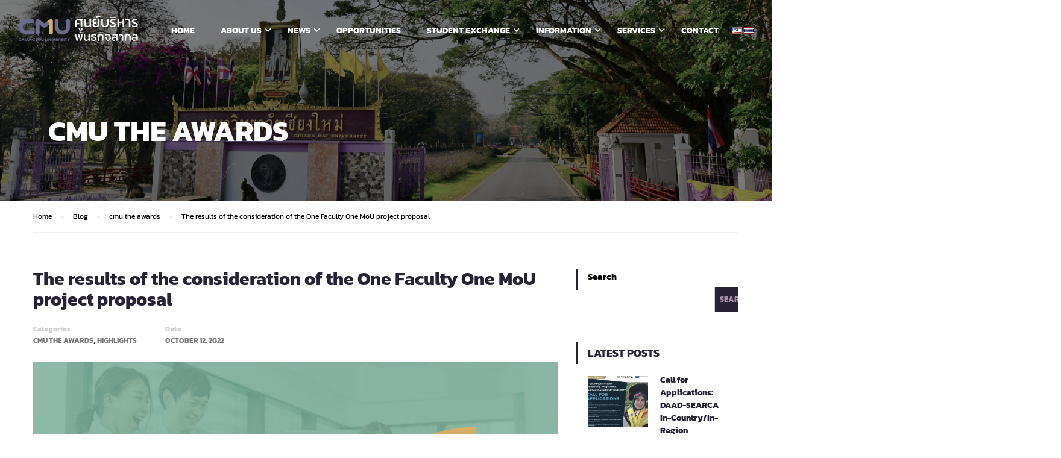

--- FILE ---
content_type: text/html; charset=UTF-8
request_url: https://ird.oou.cmu.ac.th/ird12102565/
body_size: 23543
content:
<!DOCTYPE html>
<html itemscope itemtype="http://schema.org/WebPage" lang="en-US">
<head>
    <meta charset="UTF-8">
    <meta name="viewport" content="width=device-width, initial-scale=1">
    <link rel="profile" href="https://gmpg.org/xfn/11">
    <link rel="pingback" href="https://ird.oou.cmu.ac.th/xmlrpc.php">
	<title>The results of the consideration of the One Faculty One MoU project proposal &#8211; International Relations Division</title>
<meta name='robots' content='max-image-preview:large' />
<link rel="alternate" href="https://ird.oou.cmu.ac.th/ird12102565/" hreflang="en" />
<link rel="alternate" href="https://ird.oou.cmu.ac.th/th/ird12102565-2/" hreflang="th" />
<link rel='dns-prefetch' href='//widgetlogic.org' />
<link rel="alternate" type="application/rss+xml" title="International Relations Division &raquo; Feed" href="https://ird.oou.cmu.ac.th/feed/" />
<link rel="alternate" type="text/calendar" title="International Relations Division &raquo; iCal Feed" href="https://ird.oou.cmu.ac.th/opportunities/?ical=1" />
<link rel="alternate" title="oEmbed (JSON)" type="application/json+oembed" href="https://ird.oou.cmu.ac.th/wp-json/oembed/1.0/embed?url=https%3A%2F%2Fird.oou.cmu.ac.th%2Fird12102565%2F&#038;lang=en" />
<link rel="alternate" title="oEmbed (XML)" type="text/xml+oembed" href="https://ird.oou.cmu.ac.th/wp-json/oembed/1.0/embed?url=https%3A%2F%2Fird.oou.cmu.ac.th%2Fird12102565%2F&#038;format=xml&#038;lang=en" />
		<style>
			.lazyload,
			.lazyloading {
				max-width: 100%;
			}
		</style>
		<style id='wp-img-auto-sizes-contain-inline-css' type='text/css'>
img:is([sizes=auto i],[sizes^="auto," i]){contain-intrinsic-size:3000px 1500px}
/*# sourceURL=wp-img-auto-sizes-contain-inline-css */
</style>
<link rel='stylesheet' id='pt-cv-public-style-css' href='https://ird.oou.cmu.ac.th/wp-content/plugins/content-views-query-and-display-post-page/public/assets/css/cv.css?ver=4.2.1' type='text/css' media='all' />
<link rel='stylesheet' id='wp-block-library-css' href='https://ird.oou.cmu.ac.th/wp-includes/css/dist/block-library/style.min.css?ver=6.9' type='text/css' media='all' />
<style id='wp-block-library-theme-inline-css' type='text/css'>
.wp-block-audio :where(figcaption){color:#555;font-size:13px;text-align:center}.is-dark-theme .wp-block-audio :where(figcaption){color:#ffffffa6}.wp-block-audio{margin:0 0 1em}.wp-block-code{border:1px solid #ccc;border-radius:4px;font-family:Menlo,Consolas,monaco,monospace;padding:.8em 1em}.wp-block-embed :where(figcaption){color:#555;font-size:13px;text-align:center}.is-dark-theme .wp-block-embed :where(figcaption){color:#ffffffa6}.wp-block-embed{margin:0 0 1em}.blocks-gallery-caption{color:#555;font-size:13px;text-align:center}.is-dark-theme .blocks-gallery-caption{color:#ffffffa6}:root :where(.wp-block-image figcaption){color:#555;font-size:13px;text-align:center}.is-dark-theme :root :where(.wp-block-image figcaption){color:#ffffffa6}.wp-block-image{margin:0 0 1em}.wp-block-pullquote{border-bottom:4px solid;border-top:4px solid;color:currentColor;margin-bottom:1.75em}.wp-block-pullquote :where(cite),.wp-block-pullquote :where(footer),.wp-block-pullquote__citation{color:currentColor;font-size:.8125em;font-style:normal;text-transform:uppercase}.wp-block-quote{border-left:.25em solid;margin:0 0 1.75em;padding-left:1em}.wp-block-quote cite,.wp-block-quote footer{color:currentColor;font-size:.8125em;font-style:normal;position:relative}.wp-block-quote:where(.has-text-align-right){border-left:none;border-right:.25em solid;padding-left:0;padding-right:1em}.wp-block-quote:where(.has-text-align-center){border:none;padding-left:0}.wp-block-quote.is-large,.wp-block-quote.is-style-large,.wp-block-quote:where(.is-style-plain){border:none}.wp-block-search .wp-block-search__label{font-weight:700}.wp-block-search__button{border:1px solid #ccc;padding:.375em .625em}:where(.wp-block-group.has-background){padding:1.25em 2.375em}.wp-block-separator.has-css-opacity{opacity:.4}.wp-block-separator{border:none;border-bottom:2px solid;margin-left:auto;margin-right:auto}.wp-block-separator.has-alpha-channel-opacity{opacity:1}.wp-block-separator:not(.is-style-wide):not(.is-style-dots){width:100px}.wp-block-separator.has-background:not(.is-style-dots){border-bottom:none;height:1px}.wp-block-separator.has-background:not(.is-style-wide):not(.is-style-dots){height:2px}.wp-block-table{margin:0 0 1em}.wp-block-table td,.wp-block-table th{word-break:normal}.wp-block-table :where(figcaption){color:#555;font-size:13px;text-align:center}.is-dark-theme .wp-block-table :where(figcaption){color:#ffffffa6}.wp-block-video :where(figcaption){color:#555;font-size:13px;text-align:center}.is-dark-theme .wp-block-video :where(figcaption){color:#ffffffa6}.wp-block-video{margin:0 0 1em}:root :where(.wp-block-template-part.has-background){margin-bottom:0;margin-top:0;padding:1.25em 2.375em}
/*# sourceURL=/wp-includes/css/dist/block-library/theme.min.css */
</style>
<style id='classic-theme-styles-inline-css' type='text/css'>
/*! This file is auto-generated */
.wp-block-button__link{color:#fff;background-color:#32373c;border-radius:9999px;box-shadow:none;text-decoration:none;padding:calc(.667em + 2px) calc(1.333em + 2px);font-size:1.125em}.wp-block-file__button{background:#32373c;color:#fff;text-decoration:none}
/*# sourceURL=/wp-includes/css/classic-themes.min.css */
</style>
<link rel='stylesheet' id='wp-components-css' href='https://ird.oou.cmu.ac.th/wp-includes/css/dist/components/style.min.css?ver=6.9' type='text/css' media='all' />
<link rel='stylesheet' id='wp-preferences-css' href='https://ird.oou.cmu.ac.th/wp-includes/css/dist/preferences/style.min.css?ver=6.9' type='text/css' media='all' />
<link rel='stylesheet' id='wp-block-editor-css' href='https://ird.oou.cmu.ac.th/wp-includes/css/dist/block-editor/style.min.css?ver=6.9' type='text/css' media='all' />
<link rel='stylesheet' id='popup-maker-block-library-style-css' href='https://ird.oou.cmu.ac.th/wp-content/plugins/popup-maker/dist/packages/block-library-style.css?ver=dbea705cfafe089d65f1' type='text/css' media='all' />
<style id='pdfemb-pdf-embedder-viewer-style-inline-css' type='text/css'>
.wp-block-pdfemb-pdf-embedder-viewer{max-width:none}

/*# sourceURL=https://ird.oou.cmu.ac.th/wp-content/plugins/pdf-embedder/block/build/style-index.css */
</style>
<link rel='stylesheet' id='block-widget-css' href='https://ird.oou.cmu.ac.th/wp-content/plugins/widget-logic/block_widget/css/widget.css?ver=1725002936' type='text/css' media='all' />
<style id='global-styles-inline-css' type='text/css'>
:root{--wp--preset--aspect-ratio--square: 1;--wp--preset--aspect-ratio--4-3: 4/3;--wp--preset--aspect-ratio--3-4: 3/4;--wp--preset--aspect-ratio--3-2: 3/2;--wp--preset--aspect-ratio--2-3: 2/3;--wp--preset--aspect-ratio--16-9: 16/9;--wp--preset--aspect-ratio--9-16: 9/16;--wp--preset--color--black: #000000;--wp--preset--color--cyan-bluish-gray: #abb8c3;--wp--preset--color--white: #ffffff;--wp--preset--color--pale-pink: #f78da7;--wp--preset--color--vivid-red: #cf2e2e;--wp--preset--color--luminous-vivid-orange: #ff6900;--wp--preset--color--luminous-vivid-amber: #fcb900;--wp--preset--color--light-green-cyan: #7bdcb5;--wp--preset--color--vivid-green-cyan: #00d084;--wp--preset--color--pale-cyan-blue: #8ed1fc;--wp--preset--color--vivid-cyan-blue: #0693e3;--wp--preset--color--vivid-purple: #9b51e0;--wp--preset--color--primary: #292047;--wp--preset--color--title: #333;--wp--preset--color--sub-title: #999;--wp--preset--color--border-input: #ddd;--wp--preset--gradient--vivid-cyan-blue-to-vivid-purple: linear-gradient(135deg,rgb(6,147,227) 0%,rgb(155,81,224) 100%);--wp--preset--gradient--light-green-cyan-to-vivid-green-cyan: linear-gradient(135deg,rgb(122,220,180) 0%,rgb(0,208,130) 100%);--wp--preset--gradient--luminous-vivid-amber-to-luminous-vivid-orange: linear-gradient(135deg,rgb(252,185,0) 0%,rgb(255,105,0) 100%);--wp--preset--gradient--luminous-vivid-orange-to-vivid-red: linear-gradient(135deg,rgb(255,105,0) 0%,rgb(207,46,46) 100%);--wp--preset--gradient--very-light-gray-to-cyan-bluish-gray: linear-gradient(135deg,rgb(238,238,238) 0%,rgb(169,184,195) 100%);--wp--preset--gradient--cool-to-warm-spectrum: linear-gradient(135deg,rgb(74,234,220) 0%,rgb(151,120,209) 20%,rgb(207,42,186) 40%,rgb(238,44,130) 60%,rgb(251,105,98) 80%,rgb(254,248,76) 100%);--wp--preset--gradient--blush-light-purple: linear-gradient(135deg,rgb(255,206,236) 0%,rgb(152,150,240) 100%);--wp--preset--gradient--blush-bordeaux: linear-gradient(135deg,rgb(254,205,165) 0%,rgb(254,45,45) 50%,rgb(107,0,62) 100%);--wp--preset--gradient--luminous-dusk: linear-gradient(135deg,rgb(255,203,112) 0%,rgb(199,81,192) 50%,rgb(65,88,208) 100%);--wp--preset--gradient--pale-ocean: linear-gradient(135deg,rgb(255,245,203) 0%,rgb(182,227,212) 50%,rgb(51,167,181) 100%);--wp--preset--gradient--electric-grass: linear-gradient(135deg,rgb(202,248,128) 0%,rgb(113,206,126) 100%);--wp--preset--gradient--midnight: linear-gradient(135deg,rgb(2,3,129) 0%,rgb(40,116,252) 100%);--wp--preset--font-size--small: 13px;--wp--preset--font-size--medium: 20px;--wp--preset--font-size--large: 28px;--wp--preset--font-size--x-large: 42px;--wp--preset--font-size--normal: 15px;--wp--preset--font-size--huge: 36px;--wp--preset--spacing--20: 0.44rem;--wp--preset--spacing--30: 0.67rem;--wp--preset--spacing--40: 1rem;--wp--preset--spacing--50: 1.5rem;--wp--preset--spacing--60: 2.25rem;--wp--preset--spacing--70: 3.38rem;--wp--preset--spacing--80: 5.06rem;--wp--preset--shadow--natural: 6px 6px 9px rgba(0, 0, 0, 0.2);--wp--preset--shadow--deep: 12px 12px 50px rgba(0, 0, 0, 0.4);--wp--preset--shadow--sharp: 6px 6px 0px rgba(0, 0, 0, 0.2);--wp--preset--shadow--outlined: 6px 6px 0px -3px rgb(255, 255, 255), 6px 6px rgb(0, 0, 0);--wp--preset--shadow--crisp: 6px 6px 0px rgb(0, 0, 0);}:where(.is-layout-flex){gap: 0.5em;}:where(.is-layout-grid){gap: 0.5em;}body .is-layout-flex{display: flex;}.is-layout-flex{flex-wrap: wrap;align-items: center;}.is-layout-flex > :is(*, div){margin: 0;}body .is-layout-grid{display: grid;}.is-layout-grid > :is(*, div){margin: 0;}:where(.wp-block-columns.is-layout-flex){gap: 2em;}:where(.wp-block-columns.is-layout-grid){gap: 2em;}:where(.wp-block-post-template.is-layout-flex){gap: 1.25em;}:where(.wp-block-post-template.is-layout-grid){gap: 1.25em;}.has-black-color{color: var(--wp--preset--color--black) !important;}.has-cyan-bluish-gray-color{color: var(--wp--preset--color--cyan-bluish-gray) !important;}.has-white-color{color: var(--wp--preset--color--white) !important;}.has-pale-pink-color{color: var(--wp--preset--color--pale-pink) !important;}.has-vivid-red-color{color: var(--wp--preset--color--vivid-red) !important;}.has-luminous-vivid-orange-color{color: var(--wp--preset--color--luminous-vivid-orange) !important;}.has-luminous-vivid-amber-color{color: var(--wp--preset--color--luminous-vivid-amber) !important;}.has-light-green-cyan-color{color: var(--wp--preset--color--light-green-cyan) !important;}.has-vivid-green-cyan-color{color: var(--wp--preset--color--vivid-green-cyan) !important;}.has-pale-cyan-blue-color{color: var(--wp--preset--color--pale-cyan-blue) !important;}.has-vivid-cyan-blue-color{color: var(--wp--preset--color--vivid-cyan-blue) !important;}.has-vivid-purple-color{color: var(--wp--preset--color--vivid-purple) !important;}.has-black-background-color{background-color: var(--wp--preset--color--black) !important;}.has-cyan-bluish-gray-background-color{background-color: var(--wp--preset--color--cyan-bluish-gray) !important;}.has-white-background-color{background-color: var(--wp--preset--color--white) !important;}.has-pale-pink-background-color{background-color: var(--wp--preset--color--pale-pink) !important;}.has-vivid-red-background-color{background-color: var(--wp--preset--color--vivid-red) !important;}.has-luminous-vivid-orange-background-color{background-color: var(--wp--preset--color--luminous-vivid-orange) !important;}.has-luminous-vivid-amber-background-color{background-color: var(--wp--preset--color--luminous-vivid-amber) !important;}.has-light-green-cyan-background-color{background-color: var(--wp--preset--color--light-green-cyan) !important;}.has-vivid-green-cyan-background-color{background-color: var(--wp--preset--color--vivid-green-cyan) !important;}.has-pale-cyan-blue-background-color{background-color: var(--wp--preset--color--pale-cyan-blue) !important;}.has-vivid-cyan-blue-background-color{background-color: var(--wp--preset--color--vivid-cyan-blue) !important;}.has-vivid-purple-background-color{background-color: var(--wp--preset--color--vivid-purple) !important;}.has-black-border-color{border-color: var(--wp--preset--color--black) !important;}.has-cyan-bluish-gray-border-color{border-color: var(--wp--preset--color--cyan-bluish-gray) !important;}.has-white-border-color{border-color: var(--wp--preset--color--white) !important;}.has-pale-pink-border-color{border-color: var(--wp--preset--color--pale-pink) !important;}.has-vivid-red-border-color{border-color: var(--wp--preset--color--vivid-red) !important;}.has-luminous-vivid-orange-border-color{border-color: var(--wp--preset--color--luminous-vivid-orange) !important;}.has-luminous-vivid-amber-border-color{border-color: var(--wp--preset--color--luminous-vivid-amber) !important;}.has-light-green-cyan-border-color{border-color: var(--wp--preset--color--light-green-cyan) !important;}.has-vivid-green-cyan-border-color{border-color: var(--wp--preset--color--vivid-green-cyan) !important;}.has-pale-cyan-blue-border-color{border-color: var(--wp--preset--color--pale-cyan-blue) !important;}.has-vivid-cyan-blue-border-color{border-color: var(--wp--preset--color--vivid-cyan-blue) !important;}.has-vivid-purple-border-color{border-color: var(--wp--preset--color--vivid-purple) !important;}.has-vivid-cyan-blue-to-vivid-purple-gradient-background{background: var(--wp--preset--gradient--vivid-cyan-blue-to-vivid-purple) !important;}.has-light-green-cyan-to-vivid-green-cyan-gradient-background{background: var(--wp--preset--gradient--light-green-cyan-to-vivid-green-cyan) !important;}.has-luminous-vivid-amber-to-luminous-vivid-orange-gradient-background{background: var(--wp--preset--gradient--luminous-vivid-amber-to-luminous-vivid-orange) !important;}.has-luminous-vivid-orange-to-vivid-red-gradient-background{background: var(--wp--preset--gradient--luminous-vivid-orange-to-vivid-red) !important;}.has-very-light-gray-to-cyan-bluish-gray-gradient-background{background: var(--wp--preset--gradient--very-light-gray-to-cyan-bluish-gray) !important;}.has-cool-to-warm-spectrum-gradient-background{background: var(--wp--preset--gradient--cool-to-warm-spectrum) !important;}.has-blush-light-purple-gradient-background{background: var(--wp--preset--gradient--blush-light-purple) !important;}.has-blush-bordeaux-gradient-background{background: var(--wp--preset--gradient--blush-bordeaux) !important;}.has-luminous-dusk-gradient-background{background: var(--wp--preset--gradient--luminous-dusk) !important;}.has-pale-ocean-gradient-background{background: var(--wp--preset--gradient--pale-ocean) !important;}.has-electric-grass-gradient-background{background: var(--wp--preset--gradient--electric-grass) !important;}.has-midnight-gradient-background{background: var(--wp--preset--gradient--midnight) !important;}.has-small-font-size{font-size: var(--wp--preset--font-size--small) !important;}.has-medium-font-size{font-size: var(--wp--preset--font-size--medium) !important;}.has-large-font-size{font-size: var(--wp--preset--font-size--large) !important;}.has-x-large-font-size{font-size: var(--wp--preset--font-size--x-large) !important;}
:where(.wp-block-post-template.is-layout-flex){gap: 1.25em;}:where(.wp-block-post-template.is-layout-grid){gap: 1.25em;}
:where(.wp-block-term-template.is-layout-flex){gap: 1.25em;}:where(.wp-block-term-template.is-layout-grid){gap: 1.25em;}
:where(.wp-block-columns.is-layout-flex){gap: 2em;}:where(.wp-block-columns.is-layout-grid){gap: 2em;}
:root :where(.wp-block-pullquote){font-size: 1.5em;line-height: 1.6;}
/*# sourceURL=global-styles-inline-css */
</style>
<link rel='stylesheet' id='cookie-law-info-css' href='https://ird.oou.cmu.ac.th/wp-content/plugins/cookie-law-info/legacy/public/css/cookie-law-info-public.css?ver=3.3.9.1' type='text/css' media='all' />
<link rel='stylesheet' id='cookie-law-info-gdpr-css' href='https://ird.oou.cmu.ac.th/wp-content/plugins/cookie-law-info/legacy/public/css/cookie-law-info-gdpr.css?ver=3.3.9.1' type='text/css' media='all' />
<link rel='stylesheet' id='widgetopts-styles-css' href='https://ird.oou.cmu.ac.th/wp-content/plugins/widget-options/assets/css/widget-options.css?ver=4.1.3' type='text/css' media='all' />
<link rel='stylesheet' id='tribe-events-v2-single-skeleton-css' href='https://ird.oou.cmu.ac.th/wp-content/plugins/the-events-calendar/build/css/tribe-events-single-skeleton.css?ver=6.15.14' type='text/css' media='all' />
<link rel='stylesheet' id='tribe-events-v2-single-skeleton-full-css' href='https://ird.oou.cmu.ac.th/wp-content/plugins/the-events-calendar/build/css/tribe-events-single-full.css?ver=6.15.14' type='text/css' media='all' />
<link rel='stylesheet' id='tec-events-elementor-widgets-base-styles-css' href='https://ird.oou.cmu.ac.th/wp-content/plugins/the-events-calendar/build/css/integrations/plugins/elementor/widgets/widget-base.css?ver=6.15.14' type='text/css' media='all' />
<link rel='stylesheet' id='recent-posts-widget-with-thumbnails-public-style-css' href='https://ird.oou.cmu.ac.th/wp-content/plugins/recent-posts-widget-with-thumbnails/public.css?ver=7.1.1' type='text/css' media='all' />
<link rel='stylesheet' id='fancybox-css' href='https://ird.oou.cmu.ac.th/wp-content/plugins/easy-fancybox/fancybox/1.5.4/jquery.fancybox.min.css?ver=6.9' type='text/css' media='screen' />
<style id='fancybox-inline-css' type='text/css'>
#fancybox-outer{background:#ffffff}#fancybox-content{background:#ffffff;border-color:#ffffff;color:#000000;}#fancybox-title,#fancybox-title-float-main{color:#fff}
/*# sourceURL=fancybox-inline-css */
</style>
<link rel='stylesheet' id='font-awesome-5-all-css' href='https://ird.oou.cmu.ac.th/wp-content/themes/eduma/assets/css/all.min.css?ver=4.5.7' type='text/css' media='all' />
<link rel='stylesheet' id='font-awesome-4-shim-css' href='https://ird.oou.cmu.ac.th/wp-content/themes/eduma/assets/css/v4-shims.min.css?ver=4.5.7' type='text/css' media='all' />
<link rel='stylesheet' id='ionicons-css' href='https://ird.oou.cmu.ac.th/wp-content/themes/eduma/assets/css/ionicons.min.css?ver=6.9' type='text/css' media='all' />
<link rel='stylesheet' id='font-pe-icon-7-css' href='https://ird.oou.cmu.ac.th/wp-content/themes/eduma/assets/css/font-pe-icon-7.css?ver=6.9' type='text/css' media='all' />
<link rel='stylesheet' id='flaticon-css' href='https://ird.oou.cmu.ac.th/wp-content/themes/eduma/assets/css/flaticon.css?ver=6.9' type='text/css' media='all' />
<link rel='stylesheet' id='thim-linearicons-font-css' href='https://ird.oou.cmu.ac.th/wp-content/themes/eduma/assets/css/linearicons.css?ver=6.9' type='text/css' media='all' />
<link rel='stylesheet' id='line-awesome-css' href='https://ird.oou.cmu.ac.th/wp-content/themes/eduma/assets/css/line-awesome.min.css?ver=4.5.7' type='text/css' media='all' />
<link rel='stylesheet' id='thim-style-css' href='https://ird.oou.cmu.ac.th/wp-content/themes/eduma/style.css?ver=4.5.7' type='text/css' media='all' />
<style id='thim-style-inline-css' type='text/css'>
:root{ --thim-body-primary-color: #292047;--thim-body-secondary-color:#827295;--thim-button-text-color:#c383c3;--thim-button-hover-color:#dd9933;--thim-footer-font-title-font-size:14px;--thim-footer-font-title-line-height:40px;--thim-footer-font-title-text-transform:uppercase;--thim-footer-font-title-font-weight:700;--thim-footer-font-size:;--thim-main-menu-font-weight:600;} 
/*# sourceURL=thim-style-inline-css */
</style>
<link rel='stylesheet' id='thim-style-options-css' href='https://ird.oou.cmu.ac.th/wp-content/uploads/tc_stylesheets/eduma.1763694576.css?ver=6.9' type='text/css' media='all' />
<script type="text/javascript" src="https://ird.oou.cmu.ac.th/wp-includes/js/jquery/jquery.min.js?ver=3.7.1" id="jquery-core-js"></script>
<script type="text/javascript" src="https://ird.oou.cmu.ac.th/wp-includes/js/jquery/jquery-migrate.min.js?ver=3.4.1" id="jquery-migrate-js"></script>
<script type="text/javascript" id="cookie-law-info-js-extra">
/* <![CDATA[ */
var Cli_Data = {"nn_cookie_ids":[],"cookielist":[],"non_necessary_cookies":[],"ccpaEnabled":"","ccpaRegionBased":"","ccpaBarEnabled":"","strictlyEnabled":["necessary","obligatoire"],"ccpaType":"gdpr","js_blocking":"","custom_integration":"","triggerDomRefresh":"","secure_cookies":""};
var cli_cookiebar_settings = {"animate_speed_hide":"500","animate_speed_show":"500","background":"#FFF","border":"#b1a6a6c2","border_on":"","button_1_button_colour":"#61a229","button_1_button_hover":"#4e8221","button_1_link_colour":"#fff","button_1_as_button":"1","button_1_new_win":"","button_2_button_colour":"#333","button_2_button_hover":"#292929","button_2_link_colour":"#444","button_2_as_button":"","button_2_hidebar":"","button_3_button_colour":"#dedfe0","button_3_button_hover":"#b2b2b3","button_3_link_colour":"#333333","button_3_as_button":"1","button_3_new_win":"","button_4_button_colour":"#dedfe0","button_4_button_hover":"#b2b2b3","button_4_link_colour":"#333333","button_4_as_button":"1","button_7_button_colour":"#61a229","button_7_button_hover":"#4e8221","button_7_link_colour":"#fff","button_7_as_button":"1","button_7_new_win":"","font_family":"inherit","header_fix":"1","notify_animate_hide":"","notify_animate_show":"","notify_div_id":"#cookie-law-info-bar","notify_position_horizontal":"right","notify_position_vertical":"bottom","scroll_close":"","scroll_close_reload":"1","accept_close_reload":"1","reject_close_reload":"1","showagain_tab":"1","showagain_background":"#fff","showagain_border":"#000","showagain_div_id":"#cookie-law-info-again","showagain_x_position":"100px","text":"#333333","show_once_yn":"1","show_once":"10","logging_on":"","as_popup":"","popup_overlay":"1","bar_heading_text":"International Relations Division, Office of the University, CMU.","cookie_bar_as":"widget","popup_showagain_position":"bottom-right","widget_position":"right"};
var log_object = {"ajax_url":"https://ird.oou.cmu.ac.th/wp-admin/admin-ajax.php"};
//# sourceURL=cookie-law-info-js-extra
/* ]]> */
</script>
<script type="text/javascript" src="https://ird.oou.cmu.ac.th/wp-content/plugins/cookie-law-info/legacy/public/js/cookie-law-info-public.js?ver=3.3.9.1" id="cookie-law-info-js"></script>
<link rel="https://api.w.org/" href="https://ird.oou.cmu.ac.th/wp-json/" /><link rel="alternate" title="JSON" type="application/json" href="https://ird.oou.cmu.ac.th/wp-json/wp/v2/posts/14203" /><link rel="EditURI" type="application/rsd+xml" title="RSD" href="https://ird.oou.cmu.ac.th/xmlrpc.php?rsd" />
<meta name="generator" content="WordPress 6.9" />
<link rel="canonical" href="https://ird.oou.cmu.ac.th/ird12102565/" />
<link rel='shortlink' href='https://ird.oou.cmu.ac.th/?p=14203' />
<style type='text/css'> .ae_data .elementor-editor-element-setting {
            display:none !important;
            }
            </style><meta name="tec-api-version" content="v1"><meta name="tec-api-origin" content="https://ird.oou.cmu.ac.th"><link rel="alternate" href="https://ird.oou.cmu.ac.th/wp-json/tribe/events/v1/" /><script type="text/javascript" src="//ird.oou.cmu.ac.th/?wordfence_syncAttackData=1769786733.483" async></script>		<script>
			document.documentElement.className = document.documentElement.className.replace('no-js', 'js');
		</script>
				<style>
			.no-js img.lazyload {
				display: none;
			}

			figure.wp-block-image img.lazyloading {
				min-width: 150px;
			}

			.lazyload,
			.lazyloading {
				--smush-placeholder-width: 100px;
				--smush-placeholder-aspect-ratio: 1/1;
				width: var(--smush-image-width, var(--smush-placeholder-width)) !important;
				aspect-ratio: var(--smush-image-aspect-ratio, var(--smush-placeholder-aspect-ratio)) !important;
			}

						.lazyload, .lazyloading {
				opacity: 0;
			}

			.lazyloaded {
				opacity: 1;
				transition: opacity 400ms;
				transition-delay: 0ms;
			}

					</style>
		            <script type="text/javascript">
                function tc_insert_internal_css(css) {
                    var tc_style = document.createElement("style");
                    tc_style.type = "text/css";
                    tc_style.setAttribute('data-type', 'tc-internal-css');
                    var tc_style_content = document.createTextNode(css);
                    tc_style.appendChild(tc_style_content);
                    document.head.appendChild(tc_style);
                }
            </script>
			<meta name="generator" content="Elementor 3.34.1; features: additional_custom_breakpoints; settings: css_print_method-external, google_font-enabled, font_display-auto">
			<style>
				.e-con.e-parent:nth-of-type(n+4):not(.e-lazyloaded):not(.e-no-lazyload),
				.e-con.e-parent:nth-of-type(n+4):not(.e-lazyloaded):not(.e-no-lazyload) * {
					background-image: none !important;
				}
				@media screen and (max-height: 1024px) {
					.e-con.e-parent:nth-of-type(n+3):not(.e-lazyloaded):not(.e-no-lazyload),
					.e-con.e-parent:nth-of-type(n+3):not(.e-lazyloaded):not(.e-no-lazyload) * {
						background-image: none !important;
					}
				}
				@media screen and (max-height: 640px) {
					.e-con.e-parent:nth-of-type(n+2):not(.e-lazyloaded):not(.e-no-lazyload),
					.e-con.e-parent:nth-of-type(n+2):not(.e-lazyloaded):not(.e-no-lazyload) * {
						background-image: none !important;
					}
				}
			</style>
			<meta name="generator" content="Powered by Slider Revolution 6.7.38 - responsive, Mobile-Friendly Slider Plugin for WordPress with comfortable drag and drop interface." />
<!-- Global site tag (gtag.js) - Google Analytics -->
<script async src="https://www.googletagmanager.com/gtag/js?id=G-T6J4QF0XL7"></script>
<script>
  window.dataLayer = window.dataLayer || [];
  function gtag(){dataLayer.push(arguments);}
  gtag('js', new Date());

  gtag('config', 'G-T6J4QF0XL7');
</script><link rel="icon" href="https://ird.oou.cmu.ac.th/wp-content/uploads/2021/01/newlogo2-32x32.png" sizes="32x32" />
<link rel="icon" href="https://ird.oou.cmu.ac.th/wp-content/uploads/2021/01/newlogo2.png" sizes="192x192" />
<link rel="apple-touch-icon" href="https://ird.oou.cmu.ac.th/wp-content/uploads/2021/01/newlogo2.png" />
<meta name="msapplication-TileImage" content="https://ird.oou.cmu.ac.th/wp-content/uploads/2021/01/newlogo2.png" />
<script>function setREVStartSize(e){
			//window.requestAnimationFrame(function() {
				window.RSIW = window.RSIW===undefined ? window.innerWidth : window.RSIW;
				window.RSIH = window.RSIH===undefined ? window.innerHeight : window.RSIH;
				try {
					var pw = document.getElementById(e.c).parentNode.offsetWidth,
						newh;
					pw = pw===0 || isNaN(pw) || (e.l=="fullwidth" || e.layout=="fullwidth") ? window.RSIW : pw;
					e.tabw = e.tabw===undefined ? 0 : parseInt(e.tabw);
					e.thumbw = e.thumbw===undefined ? 0 : parseInt(e.thumbw);
					e.tabh = e.tabh===undefined ? 0 : parseInt(e.tabh);
					e.thumbh = e.thumbh===undefined ? 0 : parseInt(e.thumbh);
					e.tabhide = e.tabhide===undefined ? 0 : parseInt(e.tabhide);
					e.thumbhide = e.thumbhide===undefined ? 0 : parseInt(e.thumbhide);
					e.mh = e.mh===undefined || e.mh=="" || e.mh==="auto" ? 0 : parseInt(e.mh,0);
					if(e.layout==="fullscreen" || e.l==="fullscreen")
						newh = Math.max(e.mh,window.RSIH);
					else{
						e.gw = Array.isArray(e.gw) ? e.gw : [e.gw];
						for (var i in e.rl) if (e.gw[i]===undefined || e.gw[i]===0) e.gw[i] = e.gw[i-1];
						e.gh = e.el===undefined || e.el==="" || (Array.isArray(e.el) && e.el.length==0)? e.gh : e.el;
						e.gh = Array.isArray(e.gh) ? e.gh : [e.gh];
						for (var i in e.rl) if (e.gh[i]===undefined || e.gh[i]===0) e.gh[i] = e.gh[i-1];
											
						var nl = new Array(e.rl.length),
							ix = 0,
							sl;
						e.tabw = e.tabhide>=pw ? 0 : e.tabw;
						e.thumbw = e.thumbhide>=pw ? 0 : e.thumbw;
						e.tabh = e.tabhide>=pw ? 0 : e.tabh;
						e.thumbh = e.thumbhide>=pw ? 0 : e.thumbh;
						for (var i in e.rl) nl[i] = e.rl[i]<window.RSIW ? 0 : e.rl[i];
						sl = nl[0];
						for (var i in nl) if (sl>nl[i] && nl[i]>0) { sl = nl[i]; ix=i;}
						var m = pw>(e.gw[ix]+e.tabw+e.thumbw) ? 1 : (pw-(e.tabw+e.thumbw)) / (e.gw[ix]);
						newh =  (e.gh[ix] * m) + (e.tabh + e.thumbh);
					}
					var el = document.getElementById(e.c);
					if (el!==null && el) el.style.height = newh+"px";
					el = document.getElementById(e.c+"_wrapper");
					if (el!==null && el) {
						el.style.height = newh+"px";
						el.style.display = "block";
					}
				} catch(e){
					console.log("Failure at Presize of Slider:" + e)
				}
			//});
		  };</script>
<style id="thim-customizer-inline-styles">/* thai */
@font-face {
  font-family: 'Kanit';
  font-style: normal;
  font-weight: 400;
  font-display: swap;
  src: url(https://ird.oou.cmu.ac.th/wp-content/uploads/thim-fonts/kanit/nKKZ-Go6G5tXcraBGwCYdA.woff2) format('woff2');
  unicode-range: U+02D7, U+0303, U+0331, U+0E01-0E5B, U+200C-200D, U+25CC;
}
/* vietnamese */
@font-face {
  font-family: 'Kanit';
  font-style: normal;
  font-weight: 400;
  font-display: swap;
  src: url(https://ird.oou.cmu.ac.th/wp-content/uploads/thim-fonts/kanit/nKKZ-Go6G5tXcraaGwCYdA.woff2) format('woff2');
  unicode-range: U+0102-0103, U+0110-0111, U+0128-0129, U+0168-0169, U+01A0-01A1, U+01AF-01B0, U+0300-0301, U+0303-0304, U+0308-0309, U+0323, U+0329, U+1EA0-1EF9, U+20AB;
}
/* latin-ext */
@font-face {
  font-family: 'Kanit';
  font-style: normal;
  font-weight: 400;
  font-display: swap;
  src: url(https://ird.oou.cmu.ac.th/wp-content/uploads/thim-fonts/kanit/nKKZ-Go6G5tXcrabGwCYdA.woff2) format('woff2');
  unicode-range: U+0100-02BA, U+02BD-02C5, U+02C7-02CC, U+02CE-02D7, U+02DD-02FF, U+0304, U+0308, U+0329, U+1D00-1DBF, U+1E00-1E9F, U+1EF2-1EFF, U+2020, U+20A0-20AB, U+20AD-20C0, U+2113, U+2C60-2C7F, U+A720-A7FF;
}
/* latin */
@font-face {
  font-family: 'Kanit';
  font-style: normal;
  font-weight: 400;
  font-display: swap;
  src: url(https://ird.oou.cmu.ac.th/wp-content/uploads/thim-fonts/kanit/nKKZ-Go6G5tXcraVGwA.woff2) format('woff2');
  unicode-range: U+0000-00FF, U+0131, U+0152-0153, U+02BB-02BC, U+02C6, U+02DA, U+02DC, U+0304, U+0308, U+0329, U+2000-206F, U+20AC, U+2122, U+2191, U+2193, U+2212, U+2215, U+FEFF, U+FFFD;
}
/* thai */
@font-face {
  font-family: 'Kanit';
  font-style: normal;
  font-weight: 700;
  font-display: swap;
  src: url(https://ird.oou.cmu.ac.th/wp-content/uploads/thim-fonts/kanit/nKKU-Go6G5tXcr4uPhWzVaF5NQ.woff2) format('woff2');
  unicode-range: U+02D7, U+0303, U+0331, U+0E01-0E5B, U+200C-200D, U+25CC;
}
/* vietnamese */
@font-face {
  font-family: 'Kanit';
  font-style: normal;
  font-weight: 700;
  font-display: swap;
  src: url(https://ird.oou.cmu.ac.th/wp-content/uploads/thim-fonts/kanit/nKKU-Go6G5tXcr4uPhWoVaF5NQ.woff2) format('woff2');
  unicode-range: U+0102-0103, U+0110-0111, U+0128-0129, U+0168-0169, U+01A0-01A1, U+01AF-01B0, U+0300-0301, U+0303-0304, U+0308-0309, U+0323, U+0329, U+1EA0-1EF9, U+20AB;
}
/* latin-ext */
@font-face {
  font-family: 'Kanit';
  font-style: normal;
  font-weight: 700;
  font-display: swap;
  src: url(https://ird.oou.cmu.ac.th/wp-content/uploads/thim-fonts/kanit/nKKU-Go6G5tXcr4uPhWpVaF5NQ.woff2) format('woff2');
  unicode-range: U+0100-02BA, U+02BD-02C5, U+02C7-02CC, U+02CE-02D7, U+02DD-02FF, U+0304, U+0308, U+0329, U+1D00-1DBF, U+1E00-1E9F, U+1EF2-1EFF, U+2020, U+20A0-20AB, U+20AD-20C0, U+2113, U+2C60-2C7F, U+A720-A7FF;
}
/* latin */
@font-face {
  font-family: 'Kanit';
  font-style: normal;
  font-weight: 700;
  font-display: swap;
  src: url(https://ird.oou.cmu.ac.th/wp-content/uploads/thim-fonts/kanit/nKKU-Go6G5tXcr4uPhWnVaE.woff2) format('woff2');
  unicode-range: U+0000-00FF, U+0131, U+0152-0153, U+02BB-02BC, U+02C6, U+02DA, U+02DC, U+0304, U+0308, U+0329, U+2000-206F, U+20AC, U+2122, U+2191, U+2193, U+2212, U+2215, U+FEFF, U+FFFD;
}</style>		<script type="text/javascript">
			if (typeof ajaxurl === 'undefined') {
				/* <![CDATA[ */
				var ajaxurl = "https://ird.oou.cmu.ac.th/wp-admin/admin-ajax.php"
				/* ]]> */
			}
		</script>
		</head>
<body data-rsssl=1 class="wp-singular post-template-default single single-post postid-14203 single-format-standard wp-embed-responsive wp-theme-eduma tribe-no-js group-blog thim-body-preload bg-boxed-image thim-popup-feature elementor-default elementor-kit-13" id="thim-body">


			<div id="preload">
				<div class="sk-folding-cube">
												<div class="sk-cube1 sk-cube"></div>
												<div class="sk-cube2 sk-cube"></div>
												<div class="sk-cube4 sk-cube"></div>
												<div class="sk-cube3 sk-cube"></div>
											</div>			</div>
		<!-- Mobile Menu-->
<div class="mobile-menu-wrapper">
    <div class="mobile-menu-inner">
        <div class="icon-wrapper">
            <div class="menu-mobile-effect navbar-toggle close-icon" data-effect="mobile-effect">
                <span class="icon-bar"></span>
                <span class="icon-bar"></span>
                <span class="icon-bar"></span>
            </div>
        </div>
        <nav class="mobile-menu-container mobile-effect">
			<ul class="nav navbar-nav">
	<li id="menu-item-29" class="menu-item menu-item-type-custom menu-item-object-custom menu-item-home menu-item-29 tc-menu-item tc-menu-depth-0 tc-menu-align-left tc-menu-layout-default"><a href="https://ird.oou.cmu.ac.th/" class="tc-menu-inner">Home</a></li>
<li id="menu-item-528" class="menu-item menu-item-type-custom menu-item-object-custom menu-item-has-children menu-item-528 tc-menu-item tc-menu-depth-0 tc-menu-align-left tc-menu-layout-default"><a href="#" class="tc-menu-inner">About Us</a>
<ul class="sub-menu">
	<li id="menu-item-11531" class="menu-item menu-item-type-post_type menu-item-object-page menu-item-11531 tc-menu-item tc-menu-depth-1 tc-menu-align-left"><a href="https://ird.oou.cmu.ac.th/history/" class="tc-menu-inner tc-megamenu-title">History</a></li>
	<li id="menu-item-16583" class="menu-item menu-item-type-post_type menu-item-object-page menu-item-16583 tc-menu-item tc-menu-depth-1 tc-menu-align-left"><a href="https://ird.oou.cmu.ac.th/organizational-structure/" class="tc-menu-inner tc-megamenu-title">Organizational Structure</a></li>
	<li id="menu-item-9467" class="menu-item menu-item-type-post_type menu-item-object-page menu-item-9467 tc-menu-item tc-menu-depth-1 tc-menu-align-left"><a href="https://ird.oou.cmu.ac.th/cmu-global-connect/" class="tc-menu-inner tc-megamenu-title">CMU Global Connect</a></li>
	<li id="menu-item-468" class="menu-item menu-item-type-post_type menu-item-object-page menu-item-468 tc-menu-item tc-menu-depth-1 tc-menu-align-left"><a href="https://ird.oou.cmu.ac.th/map/" class="tc-menu-inner tc-megamenu-title">CMU Map</a></li>
</ul><!-- End wrapper ul sub -->
</li>
<li id="menu-item-159" class="menu-item menu-item-type-custom menu-item-object-custom menu-item-has-children menu-item-159 tc-menu-item tc-menu-depth-0 tc-menu-align-left tc-menu-layout-default"><a href="#" class="tc-menu-inner">News</a>
<ul class="sub-menu">
	<li id="menu-item-9075" class="menu-item menu-item-type-custom menu-item-object-custom menu-item-9075 tc-menu-item tc-menu-depth-1 tc-menu-align-left"><a href="#" class="tc-menu-inner tc-megamenu-title">Announcement</a></li>
	<li id="menu-item-9090" class="menu-item menu-item-type-taxonomy menu-item-object-category menu-item-9090 tc-menu-item tc-menu-depth-1 tc-menu-align-left"><a href="https://ird.oou.cmu.ac.th/category/upcoming-events/" class="tc-menu-inner tc-megamenu-title">Upcoming Events</a></li>
	<li id="menu-item-11253" class="menu-item menu-item-type-custom menu-item-object-custom menu-item-has-children menu-item-11253 tc-menu-item tc-menu-depth-1 tc-menu-align-left"><a href="#" class="tc-menu-inner tc-megamenu-title">Events</a>
	<ul class="sub-menu">
		<li id="menu-item-9069" class="menu-item menu-item-type-post_type menu-item-object-page menu-item-9069 tc-menu-item tc-menu-depth-2 tc-menu-align-left"><a href="https://ird.oou.cmu.ac.th/commencement-ceremony/" class="tc-menu-inner">Commencement Ceremony</a></li>
	</ul><!-- End wrapper ul sub -->
</li>
	<li id="menu-item-160" class="menu-item menu-item-type-taxonomy menu-item-object-category menu-item-160 tc-menu-item tc-menu-depth-1 tc-menu-align-left"><a href="https://ird.oou.cmu.ac.th/category/activities/" class="tc-menu-inner tc-megamenu-title">Activities</a></li>
	<li id="menu-item-9092" class="menu-item menu-item-type-custom menu-item-object-custom menu-item-has-children menu-item-9092 tc-menu-item tc-menu-depth-1 tc-menu-align-left"><a href="#" class="tc-menu-inner tc-megamenu-title">Scholarships for CMU Students/ Staff</a>
	<ul class="sub-menu">
		<li id="menu-item-9108" class="menu-item menu-item-type-post_type menu-item-object-page menu-item-9108 tc-menu-item tc-menu-depth-2 tc-menu-align-left"><a href="https://ird.oou.cmu.ac.th/study-abroad/" class="tc-menu-inner">Study Abroad</a></li>
		<li id="menu-item-9107" class="menu-item menu-item-type-post_type menu-item-object-page menu-item-9107 tc-menu-item tc-menu-depth-2 tc-menu-align-left"><a href="https://ird.oou.cmu.ac.th/visiting-scholar/" class="tc-menu-inner">Visiting Scholar</a></li>
		<li id="menu-item-9106" class="menu-item menu-item-type-post_type menu-item-object-page menu-item-9106 tc-menu-item tc-menu-depth-2 tc-menu-align-left"><a href="https://ird.oou.cmu.ac.th/exchange-scholarship/" class="tc-menu-inner">Exchange Scholarship</a></li>
	</ul><!-- End wrapper ul sub -->
</li>
	<li id="menu-item-9093" class="menu-item menu-item-type-custom menu-item-object-custom menu-item-has-children menu-item-9093 tc-menu-item tc-menu-depth-1 tc-menu-align-left"><a href="#" class="tc-menu-inner tc-megamenu-title">Opportunities for Studying at CMU</a>
	<ul class="sub-menu">
		<li id="menu-item-9105" class="menu-item menu-item-type-post_type menu-item-object-page menu-item-9105 tc-menu-item tc-menu-depth-2 tc-menu-align-left"><a href="https://ird.oou.cmu.ac.th/presidential-scholarships/" class="tc-menu-inner">CMU Presidential Scholarships</a></li>
		<li id="menu-item-9104" class="menu-item menu-item-type-post_type menu-item-object-page menu-item-9104 tc-menu-item tc-menu-depth-2 tc-menu-align-left"><a href="https://ird.oou.cmu.ac.th/matching-fund-scholarships-with-tica/" class="tc-menu-inner">Matching Fund Scholarships with TICA</a></li>
	</ul><!-- End wrapper ul sub -->
</li>
</ul><!-- End wrapper ul sub -->
</li>
<li id="menu-item-15837" class="menu-item menu-item-type-post_type menu-item-object-page menu-item-15837 tc-menu-item tc-menu-depth-0 tc-menu-align-left tc-menu-layout-default"><a href="https://ird.oou.cmu.ac.th/opportunities_cmu/" class="tc-menu-inner">Opportunities</a></li>
<li id="menu-item-9012" class="menu-item menu-item-type-custom menu-item-object-custom menu-item-has-children menu-item-9012 tc-menu-item tc-menu-depth-0 tc-menu-align-left tc-menu-layout-default"><a href="#" class="tc-menu-inner">Student exchange</a>
<ul class="sub-menu">
	<li id="menu-item-9013" class="menu-item menu-item-type-custom menu-item-object-custom menu-item-has-children menu-item-9013 tc-menu-item tc-menu-depth-1 tc-menu-align-left"><a href="#" class="tc-menu-inner tc-megamenu-title">Inbound Student</a>
	<ul class="sub-menu">
		<li id="menu-item-9026" class="menu-item menu-item-type-post_type menu-item-object-page menu-item-9026 tc-menu-item tc-menu-depth-2 tc-menu-align-left"><a href="https://ird.oou.cmu.ac.th/life-on-campus/" class="tc-menu-inner">Life on campus</a></li>
		<li id="menu-item-9025" class="menu-item menu-item-type-post_type menu-item-object-page menu-item-9025 tc-menu-item tc-menu-depth-2 tc-menu-align-left"><a href="https://ird.oou.cmu.ac.th/available-courses/" class="tc-menu-inner">Available Courses</a></li>
		<li id="menu-item-534" class="menu-item menu-item-type-post_type menu-item-object-page menu-item-534 tc-menu-item tc-menu-depth-2 tc-menu-align-left"><a href="https://ird.oou.cmu.ac.th/cmu-mobility-fact-sheet/" class="tc-menu-inner">CMU Mobility Fact Sheet</a></li>
		<li id="menu-item-9023" class="menu-item menu-item-type-post_type menu-item-object-page menu-item-9023 tc-menu-item tc-menu-depth-2 tc-menu-align-left"><a href="https://ird.oou.cmu.ac.th/application-and-nomination-process-for-website/" class="tc-menu-inner">Application and Nomination</a></li>
		<li id="menu-item-9035" class="menu-item menu-item-type-post_type menu-item-object-page menu-item-9035 tc-menu-item tc-menu-depth-2 tc-menu-align-left"><a href="https://ird.oou.cmu.ac.th/inter-mooc/" class="tc-menu-inner">Inter MOOC</a></li>
	</ul><!-- End wrapper ul sub -->
</li>
	<li id="menu-item-9039" class="menu-item menu-item-type-custom menu-item-object-custom menu-item-has-children menu-item-9039 tc-menu-item tc-menu-depth-1 tc-menu-align-left"><a href="#" class="tc-menu-inner tc-megamenu-title">Outbound Student</a>
	<ul class="sub-menu">
		<li id="menu-item-9051" class="menu-item menu-item-type-post_type menu-item-object-page menu-item-9051 tc-menu-item tc-menu-depth-2 tc-menu-align-left"><a href="https://ird.oou.cmu.ac.th/upcoming-mobility-programs/" class="tc-menu-inner">Upcoming Mobility Programs</a></li>
		<li id="menu-item-9050" class="menu-item menu-item-type-post_type menu-item-object-page menu-item-9050 tc-menu-item tc-menu-depth-2 tc-menu-align-left"><a href="https://ird.oou.cmu.ac.th/the-english-proficiency-tests/" class="tc-menu-inner">The English proficiency tests</a></li>
		<li id="menu-item-9049" class="menu-item menu-item-type-post_type menu-item-object-page menu-item-9049 tc-menu-item tc-menu-depth-2 tc-menu-align-left"><a href="https://ird.oou.cmu.ac.th/what-is-mobility-calendar/" class="tc-menu-inner">What is Mobility Calendar</a></li>
		<li id="menu-item-9052" class="menu-item menu-item-type-post_type menu-item-object-page menu-item-9052 tc-menu-item tc-menu-depth-2 tc-menu-align-left"><a href="https://ird.oou.cmu.ac.th/study-report/" class="tc-menu-inner">Study Report</a></li>
		<li id="menu-item-9048" class="menu-item menu-item-type-post_type menu-item-object-page menu-item-9048 tc-menu-item tc-menu-depth-2 tc-menu-align-left"><a href="https://ird.oou.cmu.ac.th/useful-tips/" class="tc-menu-inner">Useful Tips</a></li>
	</ul><!-- End wrapper ul sub -->
</li>
	<li id="menu-item-9053" class="menu-item menu-item-type-post_type menu-item-object-page menu-item-9053 tc-menu-item tc-menu-depth-1 tc-menu-align-left"><a href="https://ird.oou.cmu.ac.th/faqs/" class="tc-menu-inner tc-megamenu-title">FAQS</a></li>
</ul><!-- End wrapper ul sub -->
</li>
<li id="menu-item-15468" class="menu-item menu-item-type-custom menu-item-object-custom menu-item-has-children menu-item-15468 tc-menu-item tc-menu-depth-0 tc-menu-align-left tc-menu-layout-default"><a href="#" class="tc-menu-inner">Information</a>
<ul class="sub-menu">
	<li id="menu-item-12688" class="menu-item menu-item-type-custom menu-item-object-custom menu-item-has-children menu-item-12688 tc-menu-item tc-menu-depth-1 tc-menu-align-left"><a href="#" class="tc-menu-inner tc-megamenu-title">Admission</a>
	<ul class="sub-menu">
		<li id="menu-item-12689" class="menu-item menu-item-type-post_type menu-item-object-page menu-item-12689 tc-menu-item tc-menu-depth-2 tc-menu-align-left"><a href="https://ird.oou.cmu.ac.th/graduate-school/" class="tc-menu-inner">Graduate School</a></li>
	</ul><!-- End wrapper ul sub -->
</li>
	<li id="menu-item-15463" class="menu-item menu-item-type-custom menu-item-object-custom menu-item-has-children menu-item-15463 tc-menu-item tc-menu-depth-1 tc-menu-align-left"><a href="#" class="tc-menu-inner tc-megamenu-title">Download</a>
	<ul class="sub-menu">
		<li id="menu-item-15464" class="menu-item menu-item-type-post_type menu-item-object-page menu-item-15464 tc-menu-item tc-menu-depth-2 tc-menu-align-left"><a href="https://ird.oou.cmu.ac.th/the-document-for-the-preparation-of-a-memorandum-of-understanding/" class="tc-menu-inner">The Document for The Preparation of A memorandum of Understanding</a></li>
	</ul><!-- End wrapper ul sub -->
</li>
</ul><!-- End wrapper ul sub -->
</li>
<li id="menu-item-9055" class="menu-item menu-item-type-custom menu-item-object-custom menu-item-has-children menu-item-9055 tc-menu-item tc-menu-depth-0 tc-menu-align-left tc-menu-layout-default"><a href="#" class="tc-menu-inner">Services</a>
<ul class="sub-menu">
	<li id="menu-item-14976" class="menu-item menu-item-type-custom menu-item-object-custom menu-item-14976 tc-menu-item tc-menu-depth-1 tc-menu-align-left"><a href="https://ird.oou.cmu.ac.th/irdportal/" class="tc-menu-inner tc-megamenu-title">IRD Portal</a></li>
	<li id="menu-item-13351" class="menu-item menu-item-type-custom menu-item-object-custom menu-item-13351 tc-menu-item tc-menu-depth-1 tc-menu-align-left"><a href="https://ird.cmu.ac.th/mis" class="tc-menu-inner tc-megamenu-title">CMU Mou Online</a></li>
	<li id="menu-item-9056" class="menu-item menu-item-type-custom menu-item-object-custom menu-item-has-children menu-item-9056 tc-menu-item tc-menu-depth-1 tc-menu-align-left"><a href="#" class="tc-menu-inner tc-megamenu-title">Visa</a>
	<ul class="sub-menu">
		<li id="menu-item-11137" class="menu-item menu-item-type-custom menu-item-object-custom menu-item-11137 tc-menu-item tc-menu-depth-2 tc-menu-align-left"><a href="https://ird.cmu.ac.th" class="tc-menu-inner">International Relations Supporting System (IRSS)</a></li>
		<li id="menu-item-11605" class="menu-item menu-item-type-custom menu-item-object-custom menu-item-11605 tc-menu-item tc-menu-depth-2 tc-menu-align-left"><a href="http://ird.cmu.ac.th/visa-online" class="tc-menu-inner">CMU IRD VISA Online</a></li>
	</ul><!-- End wrapper ul sub -->
</li>
	<li id="menu-item-14982" class="menu-item menu-item-type-custom menu-item-object-custom menu-item-14982 tc-menu-item tc-menu-depth-1 tc-menu-align-left"><a href="https://apps.ird.oou.cmu.ac.th/i-bridge/" class="tc-menu-inner tc-megamenu-title">Visitor Management</a></li>
	<li id="menu-item-14983" class="menu-item menu-item-type-custom menu-item-object-custom menu-item-14983 tc-menu-item tc-menu-depth-1 tc-menu-align-left"><a href="https://apps.ird.oou.cmu.ac.th/i-bridge/" class="tc-menu-inner tc-megamenu-title">I-Bridge</a></li>
	<li id="menu-item-10045" class="menu-item menu-item-type-custom menu-item-object-custom menu-item-10045 tc-menu-item tc-menu-depth-1 tc-menu-align-left"><a href="https://voc.cmu.ac.th/VOC1.aspx?OID=76&#038;lang=en" class="tc-menu-inner tc-megamenu-title">Voc System</a></li>
</ul><!-- End wrapper ul sub -->
</li>
<li id="menu-item-469" class="menu-item menu-item-type-post_type menu-item-object-page menu-item-469 tc-menu-item tc-menu-depth-0 tc-menu-align-left tc-menu-layout-default"><a href="https://ird.oou.cmu.ac.th/contact/" class="tc-menu-inner">Contact</a></li>
<li class="menu-right header_v1"><ul><li id="polylang-7" class="widget widget_polylang"><ul>
	<li class="lang-item lang-item-2 lang-item-en current-lang lang-item-first"><a lang="en-US" hreflang="en-US" href="https://ird.oou.cmu.ac.th/ird12102565/" aria-current="true"><img src="[data-uri]" alt="English" width="16" height="11" style="width: 16px; height: 11px;" /></a></li>
	<li class="lang-item lang-item-5 lang-item-th"><a lang="th" hreflang="th" href="https://ird.oou.cmu.ac.th/th/ird12102565-2/"><img src="[data-uri]" alt="ไทย" width="16" height="11" style="width: 16px; height: 11px;" /></a></li>
</ul>
</li></ul></li></ul>        </nav>
    </div>
</div>
<div id="wrapper-container" class="wrapper-container">
    <div class="content-pusher">
        <header id="masthead" class="site-header affix-top bg-custom-sticky sticky-header header_overlay header_v1 mobile-logo-custom item_menu_active_top">
			<!-- <div class="main-menu"> -->
<div class="thim-nav-wrapper header_full">
	<div class="row">
		<div class="navigation col-sm-12">
			<div class="tm-table">
				<div class="width-logo table-cell sm-logo">
					<a href="https://ird.oou.cmu.ac.th/" title="International Relations Division - CHIANG MAI UNIVERSITY" rel="home" class="thim-logo"><img data-src="https://ird.oou.cmu.ac.th/wp-content/uploads/2024/12/logo_nx_w2024.png" alt="International Relations Division"  data-sticky="https://ird.oou.cmu.ac.th/wp-content/uploads/2024/12/logo_nx_b2024.png" data-mobile="https://ird.oou.cmu.ac.th/wp-content/uploads/2021/06/newlogo9-1.gif" data-sticky_mobile="https://ird.oou.cmu.ac.th/wp-content/uploads/2021/01/newlogo2.png" src="[data-uri]" class="lazyload" style="--smush-placeholder-width: 1036px; --smush-placeholder-aspect-ratio: 1036/257;"></a>				</div>

                <nav class="width-navigation table-cell table-right">
                    <ul class="nav navbar-nav menu-main-menu">
	<li class="menu-item menu-item-type-custom menu-item-object-custom menu-item-home menu-item-29 tc-menu-item tc-menu-depth-0 tc-menu-align-left tc-menu-layout-default"><a href="https://ird.oou.cmu.ac.th/" class="tc-menu-inner">Home</a></li>
<li class="menu-item menu-item-type-custom menu-item-object-custom menu-item-has-children menu-item-528 tc-menu-item tc-menu-depth-0 tc-menu-align-left tc-menu-layout-default"><a href="#" class="tc-menu-inner">About Us</a>
<ul class="sub-menu">
	<li class="menu-item menu-item-type-post_type menu-item-object-page menu-item-11531 tc-menu-item tc-menu-depth-1 tc-menu-align-left"><a href="https://ird.oou.cmu.ac.th/history/" class="tc-menu-inner tc-megamenu-title">History</a></li>
	<li class="menu-item menu-item-type-post_type menu-item-object-page menu-item-16583 tc-menu-item tc-menu-depth-1 tc-menu-align-left"><a href="https://ird.oou.cmu.ac.th/organizational-structure/" class="tc-menu-inner tc-megamenu-title">Organizational Structure</a></li>
	<li class="menu-item menu-item-type-post_type menu-item-object-page menu-item-9467 tc-menu-item tc-menu-depth-1 tc-menu-align-left"><a href="https://ird.oou.cmu.ac.th/cmu-global-connect/" class="tc-menu-inner tc-megamenu-title">CMU Global Connect</a></li>
	<li class="menu-item menu-item-type-post_type menu-item-object-page menu-item-468 tc-menu-item tc-menu-depth-1 tc-menu-align-left"><a href="https://ird.oou.cmu.ac.th/map/" class="tc-menu-inner tc-megamenu-title">CMU Map</a></li>
</ul><!-- End wrapper ul sub -->
</li>
<li class="menu-item menu-item-type-custom menu-item-object-custom menu-item-has-children menu-item-159 tc-menu-item tc-menu-depth-0 tc-menu-align-left tc-menu-layout-default"><a href="#" class="tc-menu-inner">News</a>
<ul class="sub-menu">
	<li class="menu-item menu-item-type-custom menu-item-object-custom menu-item-9075 tc-menu-item tc-menu-depth-1 tc-menu-align-left"><a href="#" class="tc-menu-inner tc-megamenu-title">Announcement</a></li>
	<li class="menu-item menu-item-type-taxonomy menu-item-object-category menu-item-9090 tc-menu-item tc-menu-depth-1 tc-menu-align-left"><a href="https://ird.oou.cmu.ac.th/category/upcoming-events/" class="tc-menu-inner tc-megamenu-title">Upcoming Events</a></li>
	<li class="menu-item menu-item-type-custom menu-item-object-custom menu-item-has-children menu-item-11253 tc-menu-item tc-menu-depth-1 tc-menu-align-left"><a href="#" class="tc-menu-inner tc-megamenu-title">Events</a>
	<ul class="sub-menu">
		<li class="menu-item menu-item-type-post_type menu-item-object-page menu-item-9069 tc-menu-item tc-menu-depth-2 tc-menu-align-left"><a href="https://ird.oou.cmu.ac.th/commencement-ceremony/" class="tc-menu-inner">Commencement Ceremony</a></li>
	</ul><!-- End wrapper ul sub -->
</li>
	<li class="menu-item menu-item-type-taxonomy menu-item-object-category menu-item-160 tc-menu-item tc-menu-depth-1 tc-menu-align-left"><a href="https://ird.oou.cmu.ac.th/category/activities/" class="tc-menu-inner tc-megamenu-title">Activities</a></li>
	<li class="menu-item menu-item-type-custom menu-item-object-custom menu-item-has-children menu-item-9092 tc-menu-item tc-menu-depth-1 tc-menu-align-left"><a href="#" class="tc-menu-inner tc-megamenu-title">Scholarships for CMU Students/ Staff</a>
	<ul class="sub-menu">
		<li class="menu-item menu-item-type-post_type menu-item-object-page menu-item-9108 tc-menu-item tc-menu-depth-2 tc-menu-align-left"><a href="https://ird.oou.cmu.ac.th/study-abroad/" class="tc-menu-inner">Study Abroad</a></li>
		<li class="menu-item menu-item-type-post_type menu-item-object-page menu-item-9107 tc-menu-item tc-menu-depth-2 tc-menu-align-left"><a href="https://ird.oou.cmu.ac.th/visiting-scholar/" class="tc-menu-inner">Visiting Scholar</a></li>
		<li class="menu-item menu-item-type-post_type menu-item-object-page menu-item-9106 tc-menu-item tc-menu-depth-2 tc-menu-align-left"><a href="https://ird.oou.cmu.ac.th/exchange-scholarship/" class="tc-menu-inner">Exchange Scholarship</a></li>
	</ul><!-- End wrapper ul sub -->
</li>
	<li class="menu-item menu-item-type-custom menu-item-object-custom menu-item-has-children menu-item-9093 tc-menu-item tc-menu-depth-1 tc-menu-align-left"><a href="#" class="tc-menu-inner tc-megamenu-title">Opportunities for Studying at CMU</a>
	<ul class="sub-menu">
		<li class="menu-item menu-item-type-post_type menu-item-object-page menu-item-9105 tc-menu-item tc-menu-depth-2 tc-menu-align-left"><a href="https://ird.oou.cmu.ac.th/presidential-scholarships/" class="tc-menu-inner">CMU Presidential Scholarships</a></li>
		<li class="menu-item menu-item-type-post_type menu-item-object-page menu-item-9104 tc-menu-item tc-menu-depth-2 tc-menu-align-left"><a href="https://ird.oou.cmu.ac.th/matching-fund-scholarships-with-tica/" class="tc-menu-inner">Matching Fund Scholarships with TICA</a></li>
	</ul><!-- End wrapper ul sub -->
</li>
</ul><!-- End wrapper ul sub -->
</li>
<li class="menu-item menu-item-type-post_type menu-item-object-page menu-item-15837 tc-menu-item tc-menu-depth-0 tc-menu-align-left tc-menu-layout-default"><a href="https://ird.oou.cmu.ac.th/opportunities_cmu/" class="tc-menu-inner">Opportunities</a></li>
<li class="menu-item menu-item-type-custom menu-item-object-custom menu-item-has-children menu-item-9012 tc-menu-item tc-menu-depth-0 tc-menu-align-left tc-menu-layout-default"><a href="#" class="tc-menu-inner">Student exchange</a>
<ul class="sub-menu">
	<li class="menu-item menu-item-type-custom menu-item-object-custom menu-item-has-children menu-item-9013 tc-menu-item tc-menu-depth-1 tc-menu-align-left"><a href="#" class="tc-menu-inner tc-megamenu-title">Inbound Student</a>
	<ul class="sub-menu">
		<li class="menu-item menu-item-type-post_type menu-item-object-page menu-item-9026 tc-menu-item tc-menu-depth-2 tc-menu-align-left"><a href="https://ird.oou.cmu.ac.th/life-on-campus/" class="tc-menu-inner">Life on campus</a></li>
		<li class="menu-item menu-item-type-post_type menu-item-object-page menu-item-9025 tc-menu-item tc-menu-depth-2 tc-menu-align-left"><a href="https://ird.oou.cmu.ac.th/available-courses/" class="tc-menu-inner">Available Courses</a></li>
		<li class="menu-item menu-item-type-post_type menu-item-object-page menu-item-534 tc-menu-item tc-menu-depth-2 tc-menu-align-left"><a href="https://ird.oou.cmu.ac.th/cmu-mobility-fact-sheet/" class="tc-menu-inner">CMU Mobility Fact Sheet</a></li>
		<li class="menu-item menu-item-type-post_type menu-item-object-page menu-item-9023 tc-menu-item tc-menu-depth-2 tc-menu-align-left"><a href="https://ird.oou.cmu.ac.th/application-and-nomination-process-for-website/" class="tc-menu-inner">Application and Nomination</a></li>
		<li class="menu-item menu-item-type-post_type menu-item-object-page menu-item-9035 tc-menu-item tc-menu-depth-2 tc-menu-align-left"><a href="https://ird.oou.cmu.ac.th/inter-mooc/" class="tc-menu-inner">Inter MOOC</a></li>
	</ul><!-- End wrapper ul sub -->
</li>
	<li class="menu-item menu-item-type-custom menu-item-object-custom menu-item-has-children menu-item-9039 tc-menu-item tc-menu-depth-1 tc-menu-align-left"><a href="#" class="tc-menu-inner tc-megamenu-title">Outbound Student</a>
	<ul class="sub-menu">
		<li class="menu-item menu-item-type-post_type menu-item-object-page menu-item-9051 tc-menu-item tc-menu-depth-2 tc-menu-align-left"><a href="https://ird.oou.cmu.ac.th/upcoming-mobility-programs/" class="tc-menu-inner">Upcoming Mobility Programs</a></li>
		<li class="menu-item menu-item-type-post_type menu-item-object-page menu-item-9050 tc-menu-item tc-menu-depth-2 tc-menu-align-left"><a href="https://ird.oou.cmu.ac.th/the-english-proficiency-tests/" class="tc-menu-inner">The English proficiency tests</a></li>
		<li class="menu-item menu-item-type-post_type menu-item-object-page menu-item-9049 tc-menu-item tc-menu-depth-2 tc-menu-align-left"><a href="https://ird.oou.cmu.ac.th/what-is-mobility-calendar/" class="tc-menu-inner">What is Mobility Calendar</a></li>
		<li class="menu-item menu-item-type-post_type menu-item-object-page menu-item-9052 tc-menu-item tc-menu-depth-2 tc-menu-align-left"><a href="https://ird.oou.cmu.ac.th/study-report/" class="tc-menu-inner">Study Report</a></li>
		<li class="menu-item menu-item-type-post_type menu-item-object-page menu-item-9048 tc-menu-item tc-menu-depth-2 tc-menu-align-left"><a href="https://ird.oou.cmu.ac.th/useful-tips/" class="tc-menu-inner">Useful Tips</a></li>
	</ul><!-- End wrapper ul sub -->
</li>
	<li class="menu-item menu-item-type-post_type menu-item-object-page menu-item-9053 tc-menu-item tc-menu-depth-1 tc-menu-align-left"><a href="https://ird.oou.cmu.ac.th/faqs/" class="tc-menu-inner tc-megamenu-title">FAQS</a></li>
</ul><!-- End wrapper ul sub -->
</li>
<li class="menu-item menu-item-type-custom menu-item-object-custom menu-item-has-children menu-item-15468 tc-menu-item tc-menu-depth-0 tc-menu-align-left tc-menu-layout-default"><a href="#" class="tc-menu-inner">Information</a>
<ul class="sub-menu">
	<li class="menu-item menu-item-type-custom menu-item-object-custom menu-item-has-children menu-item-12688 tc-menu-item tc-menu-depth-1 tc-menu-align-left"><a href="#" class="tc-menu-inner tc-megamenu-title">Admission</a>
	<ul class="sub-menu">
		<li class="menu-item menu-item-type-post_type menu-item-object-page menu-item-12689 tc-menu-item tc-menu-depth-2 tc-menu-align-left"><a href="https://ird.oou.cmu.ac.th/graduate-school/" class="tc-menu-inner">Graduate School</a></li>
	</ul><!-- End wrapper ul sub -->
</li>
	<li class="menu-item menu-item-type-custom menu-item-object-custom menu-item-has-children menu-item-15463 tc-menu-item tc-menu-depth-1 tc-menu-align-left"><a href="#" class="tc-menu-inner tc-megamenu-title">Download</a>
	<ul class="sub-menu">
		<li class="menu-item menu-item-type-post_type menu-item-object-page menu-item-15464 tc-menu-item tc-menu-depth-2 tc-menu-align-left"><a href="https://ird.oou.cmu.ac.th/the-document-for-the-preparation-of-a-memorandum-of-understanding/" class="tc-menu-inner">The Document for The Preparation of A memorandum of Understanding</a></li>
	</ul><!-- End wrapper ul sub -->
</li>
</ul><!-- End wrapper ul sub -->
</li>
<li class="menu-item menu-item-type-custom menu-item-object-custom menu-item-has-children menu-item-9055 tc-menu-item tc-menu-depth-0 tc-menu-align-left tc-menu-layout-default"><a href="#" class="tc-menu-inner">Services</a>
<ul class="sub-menu">
	<li class="menu-item menu-item-type-custom menu-item-object-custom menu-item-14976 tc-menu-item tc-menu-depth-1 tc-menu-align-left"><a href="https://ird.oou.cmu.ac.th/irdportal/" class="tc-menu-inner tc-megamenu-title">IRD Portal</a></li>
	<li class="menu-item menu-item-type-custom menu-item-object-custom menu-item-13351 tc-menu-item tc-menu-depth-1 tc-menu-align-left"><a href="https://ird.cmu.ac.th/mis" class="tc-menu-inner tc-megamenu-title">CMU Mou Online</a></li>
	<li class="menu-item menu-item-type-custom menu-item-object-custom menu-item-has-children menu-item-9056 tc-menu-item tc-menu-depth-1 tc-menu-align-left"><a href="#" class="tc-menu-inner tc-megamenu-title">Visa</a>
	<ul class="sub-menu">
		<li class="menu-item menu-item-type-custom menu-item-object-custom menu-item-11137 tc-menu-item tc-menu-depth-2 tc-menu-align-left"><a href="https://ird.cmu.ac.th" class="tc-menu-inner">International Relations Supporting System (IRSS)</a></li>
		<li class="menu-item menu-item-type-custom menu-item-object-custom menu-item-11605 tc-menu-item tc-menu-depth-2 tc-menu-align-left"><a href="http://ird.cmu.ac.th/visa-online" class="tc-menu-inner">CMU IRD VISA Online</a></li>
	</ul><!-- End wrapper ul sub -->
</li>
	<li class="menu-item menu-item-type-custom menu-item-object-custom menu-item-14982 tc-menu-item tc-menu-depth-1 tc-menu-align-left"><a href="https://apps.ird.oou.cmu.ac.th/i-bridge/" class="tc-menu-inner tc-megamenu-title">Visitor Management</a></li>
	<li class="menu-item menu-item-type-custom menu-item-object-custom menu-item-14983 tc-menu-item tc-menu-depth-1 tc-menu-align-left"><a href="https://apps.ird.oou.cmu.ac.th/i-bridge/" class="tc-menu-inner tc-megamenu-title">I-Bridge</a></li>
	<li class="menu-item menu-item-type-custom menu-item-object-custom menu-item-10045 tc-menu-item tc-menu-depth-1 tc-menu-align-left"><a href="https://voc.cmu.ac.th/VOC1.aspx?OID=76&#038;lang=en" class="tc-menu-inner tc-megamenu-title">Voc System</a></li>
</ul><!-- End wrapper ul sub -->
</li>
<li class="menu-item menu-item-type-post_type menu-item-object-page menu-item-469 tc-menu-item tc-menu-depth-0 tc-menu-align-left tc-menu-layout-default"><a href="https://ird.oou.cmu.ac.th/contact/" class="tc-menu-inner">Contact</a></li>
<li class="menu-right"><ul><li id="polylang-7" class="widget widget_polylang"><ul>
	<li class="lang-item lang-item-2 lang-item-en current-lang lang-item-first"><a lang="en-US" hreflang="en-US" href="https://ird.oou.cmu.ac.th/ird12102565/" aria-current="true"><img src="[data-uri]" alt="English" width="16" height="11" style="width: 16px; height: 11px;" /></a></li>
	<li class="lang-item lang-item-5 lang-item-th"><a lang="th" hreflang="th" href="https://ird.oou.cmu.ac.th/th/ird12102565-2/"><img src="[data-uri]" alt="ไทย" width="16" height="11" style="width: 16px; height: 11px;" /></a></li>
</ul>
</li></ul></li></ul>
                </nav>

                <div class="menu-mobile-effect navbar-toggle" data-effect="mobile-effect">
                    <span class="icon-bar"></span>
                    <span class="icon-bar"></span>
                    <span class="icon-bar"></span>
                </div>

			</div>
			<!--end .row-->
		</div>
	</div>
</div>        </header>

        <div id="main-content"><section class="content-area">
		<div
			class="top_heading_out">
			<div class="top_site_main lazyload" style="color: #ffffff;background-image:inherit;" data-bg-image="url(https://ird.oou.cmu.ac.th/wp-content/uploads/2021/07/top.jpg)"><span class="overlay-top-header" style="background-color:rgba(0,0,0,0.5);"></span>				<div class="page-title-wrapper">
					<div class="banner-wrapper container">
						<h2>cmu the awards</h2>											</div>
				</div>
			</div>		<div class="breadcrumbs-wrapper">
			<div class="container">
				<ul itemprop="breadcrumb" itemscope itemtype="http://schema.org/BreadcrumbList" id="breadcrumbs" class="breadcrumbs"><li itemprop="itemListElement" itemscope itemtype="http://schema.org/ListItem"><a itemprop="item" href="https://ird.oou.cmu.ac.th" title="Home"><span itemprop="name">Home</span><meta itemprop="position" content="1" /></a></li><li itemprop="itemListElement" itemscope itemtype="http://schema.org/ListItem"><a itemprop="item" href="https://ird.oou.cmu.ac.th/blog/" title="Blog"><span itemprop="name">Blog</span></a><meta itemprop="position" content="2" /></li><li itemprop="itemListElement" itemscope itemtype="http://schema.org/ListItem"><a itemprop="item" href="https://ird.oou.cmu.ac.th/category/cmu-the-awards/" title="cmu the awards"><span itemprop="name">cmu the awards</span></a><meta itemprop="position" content="3" /></li><li itemprop="itemListElement" itemscope itemtype="http://schema.org/ListItem"><span itemprop="name" title="The results of the consideration of the One Faculty One MoU project proposal">The results of the consideration of the One Faculty One MoU project proposal</span><meta itemprop="position" content="4" /></li></ul>			</div>
		</div>
				</div>
		<div class="container sidebar-right site-content"><div class="row"><main id="main" class="site-main col-sm-9 alignleft">
    <div class="page-content">
					
<article id="post-14203" class="post-14203 post type-post status-publish format-standard has-post-thumbnail hentry category-cmu-the-awards category-highlights">


	<div class="page-content-inner">
					<header class="entry-header">
				<h1 class="entry-title">The results of the consideration of the One Faculty One MoU project proposal</h1>						<ul class="entry-meta">
							<li class="entry-category">
					<span>Categories</span> <a href="https://ird.oou.cmu.ac.th/category/cmu-the-awards/" rel="category tag">cmu the awards</a>, <a href="https://ird.oou.cmu.ac.th/category/highlights/" rel="category tag">Highlights</a>				</li>
								<li class="entry-date">
					<span>Date</span>
					<span class="value"> October 12, 2022</span>
				</li>
				
		</ul>
					</header>
			<div class='post-formats-wrapper'><img fetchpriority="high" width="1200" height="650" src="https://ird.oou.cmu.ac.th/wp-content/uploads/2022/09/a1.jpg" class="attachment-full size-full wp-post-image" alt="" decoding="async" srcset="https://ird.oou.cmu.ac.th/wp-content/uploads/2022/09/a1.jpg 1200w, https://ird.oou.cmu.ac.th/wp-content/uploads/2022/09/a1-300x163.jpg 300w, https://ird.oou.cmu.ac.th/wp-content/uploads/2022/09/a1-1024x555.jpg 1024w, https://ird.oou.cmu.ac.th/wp-content/uploads/2022/09/a1-768x416.jpg 768w, https://ird.oou.cmu.ac.th/wp-content/uploads/2022/09/a1-600x325.jpg 600w" sizes="(max-width: 1200px) 100vw, 1200px" /></div>				<!-- .entry-header -->
		<div class="entry-content">
			<a href="https://ird.oou.cmu.ac.th/wp-content/uploads/2022/10/20221012172121184.pdf" class="pdfemb-viewer" style="" data-width="max" data-height="max" data-toolbar="bottom" data-toolbar-fixed="off">20221012172121184</a>
<p class="wp-block-pdfemb-pdf-embedder-viewer"></p>



<div class="wp-block-buttons is-layout-flex wp-block-buttons-is-layout-flex">
<div class="wp-block-button"><a class="wp-block-button__link wp-element-button" href="https://ird.oou.cmu.ac.th/wp-content/uploads/2022/10/20221012172121184.pdf" target="_blank" rel="noreferrer noopener">FULL PDF</a></div>
</div>
					</div>
		<div class="entry-tag-share">
			<div class="row">
				<div class="col-sm-6">
									</div>
				<div class="col-sm-6">
									</div>
			</div>
		</div>
				<div class="thim-about-author">
			<div class="author-wrapper">
				<div class="author-avatar">
                    <a href="https://ird.oou.cmu.ac.th/author/admindew/">
                                        </a>
				</div>
				<div class="author-bio">
					<div class="author-top">
						<a class="name" href="https://ird.oou.cmu.ac.th/author/admindew/">
							International Relations Division						</a>
											</div>
									</div>
				<div class="author-description">
									</div>
			</div>
		</div>
		
							<div class="entry-navigation-post">
									<div class="prev-post">
						<p class="heading">Previous post</p>
						<h5 class="title">
							<a href="https://ird.oou.cmu.ac.th/the-1st-international-conference-on-education-2022/">The 1st International Conference on Education 2022</a>
						</h5>

						<div class="date">
							October 12, 2022						</div>
					</div>
				
									<div class="next-post">
						<p class="heading">Next post</p>
						<h5 class="title">
							<a href="https://ird.oou.cmu.ac.th/ird-01122565/">ขอความร่วมมือมอบหมายให้บุคลากรในสังกัดเข้าร่วมโครงการสัมมนาแนวทางการขับเคลื่อนพันธกิจสากล ตามแผนพัฒนาการศึกษามหาวิทยาลัยเชียงใหม่ ระยะที่ 13 (พ.ศ. 2566-2570) </a>
						</h5>

						<div class="date">
							December 10, 2022						</div>
					</div>
							</div>

					<section class="related-archive">
		<h3 class="single-title">You may also like</h3>
		<div class="archived-posts"><div class="thim-carousel-wrapper" data-visible="3" data-itemtablet="2" data-itemmobile="1" data-pagination="1">				<div class="post-18843 post type-post status-publish format-standard has-post-thumbnail hentry category-activities category-highlights category-issc-important-events">
					<div class="category-posts clear">
						<img data-src="https://ird.oou.cmu.ac.th/wp-content/uploads/2025/07/LINE_ALBUM_7768_250707_49-300x200.jpeg" alt="LINE_ALBUM_7768_250707_49" title="LINE_ALBUM_7768_250707_49"  width="300" height="200" src="[data-uri]" class="lazyload" style="--smush-placeholder-width: 300px; --smush-placeholder-aspect-ratio: 300/200;">						<div class="rel-post-text">
							<h5>
								<a href="https://ird.oou.cmu.ac.th/issc-empowers-students-through-21st-century-skills-workshops/" title="ISSC Empowers Students through 21st Century Skills Workshops ">ISSC Empowers Students through 21st Century Skills Workshops </a>
							</h5>
							<div class="date">
								7 July, 2025							</div>
						</div>
					</div>
				</div>
								<div class="post-18547 post type-post status-publish format-standard has-post-thumbnail hentry category-activities category-highlights category-issc-important-events">
					<div class="category-posts clear">
						<img data-src="https://ird.oou.cmu.ac.th/wp-content/uploads/2025/06/CMU_5910-scaled-300x200.jpg" alt="CMU_5910" title="CMU_5910"  width="300" height="200" src="[data-uri]" class="lazyload" style="--smush-placeholder-width: 300px; --smush-placeholder-aspect-ratio: 300/200;">						<div class="rel-post-text">
							<h5>
								<a href="https://ird.oou.cmu.ac.th/international-student-orientation-2025/" title="Chiang Mai University Organizes International Student Orientation 2025">Chiang Mai University Organizes International Student Orientation 2025</a>
							</h5>
							<div class="date">
								17 June, 2025							</div>
						</div>
					</div>
				</div>
								<div class="post-17044 post type-post status-publish format-standard has-post-thumbnail hentry category-activities category-executives-news category-highlights">
					<div class="category-posts clear">
						<img data-src="https://ird.oou.cmu.ac.th/wp-content/uploads/2025/01/f6b8c3eb-4c50-4fa7-b047-13d251429da1-1-300x200.jpg" alt="f6b8c3eb-4c50-4fa7-b047-13d251429da1" title="f6b8c3eb-4c50-4fa7-b047-13d251429da1"  width="300" height="200" src="[data-uri]" class="lazyload" style="--smush-placeholder-width: 300px; --smush-placeholder-aspect-ratio: 300/200;">						<div class="rel-post-text">
							<h5>
								<a href="https://ird.oou.cmu.ac.th/welcome-reception-for-presidential-forum-participants-in-celebration-of-the-60%e1%b5%97%ca%b0-anniversary-under-the-theme-shaping-the-future-of-higher-education/" title="Welcome Reception for Presidential Forum Participants in Celebration of the 60ᵗʰ Anniversary, under the theme &#8220;Shaping the Future of Higher Education.&#8221;">Welcome Reception for Presidential Forum Participants in Celebration of the 60ᵗʰ Anniversary, under the theme &#8220;Shaping the Future of Higher Education.&#8221;</a>
							</h5>
							<div class="date">
								30 January, 2025							</div>
						</div>
					</div>
				</div>
				</div></div>	</section><!--.related-->
	</div>
</article>					    </div>
</main>
<div id="sidebar" class="widget-area col-sm-3 sticky-sidebar" role="complementary">
	<aside id="block-2" class="widget widget_block widget_search"><form role="search" method="get" action="https://ird.oou.cmu.ac.th/" class="wp-block-search__button-outside wp-block-search__text-button wp-block-search"    ><label class="wp-block-search__label" for="wp-block-search__input-1" >Search</label><div class="wp-block-search__inside-wrapper" ><input class="wp-block-search__input" id="wp-block-search__input-1" placeholder="" value="" type="search" name="s" required /><button aria-label="Search" class="wp-block-search__button wp-element-button" type="submit" >Search</button></div></form></aside><aside id="list-post-2" class="widget widget_list-post"><div class="thim-widget-list-post template-list-post">
<h3 class="widget-title">Latest Posts</h3><div class="thim-list-posts sidebar" >
	<div class="item-post has_thumb post-19808 post type-post status-publish format-standard has-post-thumbnail hentry category-scholarship category-uncategorized-en">
		<div class="article-image image"><a href="https://ird.oou.cmu.ac.th/call-for-applications-daad-searca-in-country-in-region-scholarship-programme-academic-year-2026-2027/"><img width="150" height="150" data-src="https://ird.oou.cmu.ac.th/wp-content/uploads/2026/01/DAAD-Call-Applications-2026-2027-01-150x150.webp" class="attachment-thumbnail size-thumbnail wp-post-image lazyload" alt="" decoding="async" src="[data-uri]" style="--smush-placeholder-width: 150px; --smush-placeholder-aspect-ratio: 150/150;" /></a></div><div class="article-title-wrapper"><h5><a href="https://ird.oou.cmu.ac.th/call-for-applications-daad-searca-in-country-in-region-scholarship-programme-academic-year-2026-2027/" class="article-title">Call for Applications: DAAD-SEARCA In-Country/In-Region Scholarship Programme (Academic Year 2026-2027)</a></h5><div class="article-date"><span class="day">12</span><span class="month">Jan</span><span class="year">2026</span></div></div></div>
	<div class="item-post has_thumb post-19804 post type-post status-publish format-standard has-post-thumbnail hentry category-scholarship">
		<div class="article-image image"><a href="https://ird.oou.cmu.ac.th/scholarship-opportunities-for-international-health-program-at-national-yang-ming-chiao-tung-university-nycu-taiwan/"><img width="150" height="150" data-src="https://ird.oou.cmu.ac.th/wp-content/uploads/2026/01/NYCU_2_School-Name-1536x1152-1-150x150.jpg" class="attachment-thumbnail size-thumbnail wp-post-image lazyload" alt="" decoding="async" src="[data-uri]" style="--smush-placeholder-width: 150px; --smush-placeholder-aspect-ratio: 150/150;" /></a></div><div class="article-title-wrapper"><h5><a href="https://ird.oou.cmu.ac.th/scholarship-opportunities-for-international-health-program-at-national-yang-ming-chiao-tung-university-nycu-taiwan/" class="article-title">Scholarship Opportunities for International Health Program at National Yang Ming Chiao Tung University (NYCU), Taiwan</a></h5><div class="article-date"><span class="day">12</span><span class="month">Jan</span><span class="year">2026</span></div></div></div>
	<div class="item-post has_thumb post-19789 post type-post status-publish format-standard has-post-thumbnail hentry category-exchange-programs">
		<div class="article-image image"><a href="https://ird.oou.cmu.ac.th/meiji-spse-summer-program-2026-explore-japans-politics-economy-and-society/"><img width="150" height="150" data-src="https://ird.oou.cmu.ac.th/wp-content/uploads/2025/12/Screenshot-2025-12-17-110221-150x150.png" class="attachment-thumbnail size-thumbnail wp-post-image lazyload" alt="" decoding="async" src="[data-uri]" style="--smush-placeholder-width: 150px; --smush-placeholder-aspect-ratio: 150/150;" /></a></div><div class="article-title-wrapper"><h5><a href="https://ird.oou.cmu.ac.th/meiji-spse-summer-program-2026-explore-japans-politics-economy-and-society/" class="article-title">Meiji SPSE Summer Program 2026: Explore Japan&#8217;s Politics, Economy, and Society</a></h5><div class="article-date"><span class="day">17</span><span class="month">Dec</span><span class="year">2025</span></div></div></div></div></div></aside><aside id="tag_cloud-2" class="widget widget_tag_cloud"><h4 class="widget-title">Tag: IRD</h4><div class="tagcloud"><a href="https://ird.oou.cmu.ac.th/tag/2024/" class="tag-cloud-link tag-link-313 tag-link-position-1" style="font-size: 8pt;" aria-label="2024 (1 item)">2024</a>
<a href="https://ird.oou.cmu.ac.th/tag/asem-duo/" class="tag-cloud-link tag-link-345 tag-link-position-2" style="font-size: 8pt;" aria-label="ASEM DUO (1 item)">ASEM DUO</a>
<a href="https://ird.oou.cmu.ac.th/tag/asia-university/" class="tag-cloud-link tag-link-355 tag-link-position-3" style="font-size: 8pt;" aria-label="Asia University (1 item)">Asia University</a>
<a href="https://ird.oou.cmu.ac.th/tag/australia/" class="tag-cloud-link tag-link-361 tag-link-position-4" style="font-size: 8pt;" aria-label="Australia (1 item)">Australia</a>
<a href="https://ird.oou.cmu.ac.th/tag/business/" class="tag-cloud-link tag-link-329 tag-link-position-5" style="font-size: 8pt;" aria-label="Business (1 item)">Business</a>
<a href="https://ird.oou.cmu.ac.th/tag/china/" class="tag-cloud-link tag-link-395 tag-link-position-6" style="font-size: 8pt;" aria-label="China (1 item)">China</a>
<a href="https://ird.oou.cmu.ac.th/tag/cmu/" class="tag-cloud-link tag-link-317 tag-link-position-7" style="font-size: 8pt;" aria-label="cmu (1 item)">cmu</a>
<a href="https://ird.oou.cmu.ac.th/tag/curtin-university/" class="tag-cloud-link tag-link-365 tag-link-position-8" style="font-size: 8pt;" aria-label="Curtin University (1 item)">Curtin University</a>
<a href="https://ird.oou.cmu.ac.th/tag/daad/" class="tag-cloud-link tag-link-388 tag-link-position-9" style="font-size: 8pt;" aria-label="DAAD (1 item)">DAAD</a>
<a href="https://ird.oou.cmu.ac.th/tag/degree-program/" class="tag-cloud-link tag-link-331 tag-link-position-10" style="font-size: 8pt;" aria-label="Degree Program (1 item)">Degree Program</a>
<a href="https://ird.oou.cmu.ac.th/tag/edith-cowan-university/" class="tag-cloud-link tag-link-367 tag-link-position-11" style="font-size: 8pt;" aria-label="Edith Cowan University (1 item)">Edith Cowan University</a>
<a href="https://ird.oou.cmu.ac.th/tag/finance/" class="tag-cloud-link tag-link-357 tag-link-position-12" style="font-size: 8pt;" aria-label="Finance (1 item)">Finance</a>
<a href="https://ird.oou.cmu.ac.th/tag/fremantle/" class="tag-cloud-link tag-link-373 tag-link-position-13" style="font-size: 8pt;" aria-label="Fremantle (1 item)">Fremantle</a>
<a href="https://ird.oou.cmu.ac.th/tag/fulbright/" class="tag-cloud-link tag-link-335 tag-link-position-14" style="font-size: 8pt;" aria-label="Fulbright (1 item)">Fulbright</a>
<a href="https://ird.oou.cmu.ac.th/tag/gks/" class="tag-cloud-link tag-link-353 tag-link-position-15" style="font-size: 8pt;" aria-label="GKS (1 item)">GKS</a>
<a href="https://ird.oou.cmu.ac.th/tag/global-korea-scholarship/" class="tag-cloud-link tag-link-347 tag-link-position-16" style="font-size: 8pt;" aria-label="Global Korea Scholarship (1 item)">Global Korea Scholarship</a>
<a href="https://ird.oou.cmu.ac.th/tag/hong-kong/" class="tag-cloud-link tag-link-327 tag-link-position-17" style="font-size: 8pt;" aria-label="Hong Kong (1 item)">Hong Kong</a>
<a href="https://ird.oou.cmu.ac.th/tag/hubert-h-humphrey/" class="tag-cloud-link tag-link-337 tag-link-position-18" style="font-size: 8pt;" aria-label="Hubert H. Humphrey (1 item)">Hubert H. Humphrey</a>
<a href="https://ird.oou.cmu.ac.th/tag/hyi/" class="tag-cloud-link tag-link-378 tag-link-position-19" style="font-size: 8pt;" aria-label="HYI (1 item)">HYI</a>
<a href="https://ird.oou.cmu.ac.th/tag/iccr-scholarships/" class="tag-cloud-link tag-link-386 tag-link-position-20" style="font-size: 8pt;" aria-label="ICCR Scholarships (1 item)">ICCR Scholarships</a>
<a href="https://ird.oou.cmu.ac.th/tag/india/" class="tag-cloud-link tag-link-384 tag-link-position-21" style="font-size: 8pt;" aria-label="India (1 item)">India</a>
<a href="https://ird.oou.cmu.ac.th/tag/ird/" class="tag-cloud-link tag-link-315 tag-link-position-22" style="font-size: 8pt;" aria-label="ird (1 item)">ird</a>
<a href="https://ird.oou.cmu.ac.th/tag/japan/" class="tag-cloud-link tag-link-325 tag-link-position-23" style="font-size: 8pt;" aria-label="Japan (1 item)">Japan</a>
<a href="https://ird.oou.cmu.ac.th/tag/korea/" class="tag-cloud-link tag-link-349 tag-link-position-24" style="font-size: 8pt;" aria-label="Korea (1 item)">Korea</a>
<a href="https://ird.oou.cmu.ac.th/tag/kumoh-national-insitute-of-technology/" class="tag-cloud-link tag-link-351 tag-link-position-25" style="font-size: 8pt;" aria-label="Kumoh National Insitute of Technology (1 item)">Kumoh National Insitute of Technology</a>
<a href="https://ird.oou.cmu.ac.th/tag/master-degree/" class="tag-cloud-link tag-link-359 tag-link-position-26" style="font-size: 8pt;" aria-label="Master Degree (1 item)">Master Degree</a>
<a href="https://ird.oou.cmu.ac.th/tag/master-program/" class="tag-cloud-link tag-link-390 tag-link-position-27" style="font-size: 8pt;" aria-label="Master Program (1 item)">Master Program</a>
<a href="https://ird.oou.cmu.ac.th/tag/mekong-korea/" class="tag-cloud-link tag-link-321 tag-link-position-28" style="font-size: 8pt;" aria-label="Mekong Korea (1 item)">Mekong Korea</a>
<a href="https://ird.oou.cmu.ac.th/tag/mext/" class="tag-cloud-link tag-link-323 tag-link-position-29" style="font-size: 8pt;" aria-label="MEXT (1 item)">MEXT</a>
<a href="https://ird.oou.cmu.ac.th/tag/mkcf-8/" class="tag-cloud-link tag-link-319 tag-link-position-30" style="font-size: 8pt;" aria-label="MKCF #8 (1 item)">MKCF #8</a>
<a href="https://ird.oou.cmu.ac.th/tag/murdoch-university/" class="tag-cloud-link tag-link-369 tag-link-position-31" style="font-size: 8pt;" aria-label="Murdoch University (1 item)">Murdoch University</a>
<a href="https://ird.oou.cmu.ac.th/tag/national-chengchi-university/" class="tag-cloud-link tag-link-380 tag-link-position-32" style="font-size: 8pt;" aria-label="National Chengchi University (1 item)">National Chengchi University</a>
<a href="https://ird.oou.cmu.ac.th/tag/nccu/" class="tag-cloud-link tag-link-382 tag-link-position-33" style="font-size: 8pt;" aria-label="NCCU (1 item)">NCCU</a>
<a href="https://ird.oou.cmu.ac.th/tag/post-graduate/" class="tag-cloud-link tag-link-333 tag-link-position-34" style="font-size: 8pt;" aria-label="Post Graduate (1 item)">Post Graduate</a>
<a href="https://ird.oou.cmu.ac.th/tag/scholarship/" class="tag-cloud-link tag-link-363 tag-link-position-35" style="font-size: 8pt;" aria-label="Scholarship (1 item)">Scholarship</a>
<a href="https://ird.oou.cmu.ac.th/tag/scholarships/" class="tag-cloud-link tag-link-341 tag-link-position-36" style="font-size: 8pt;" aria-label="Scholarships (1 item)">Scholarships</a>
<a href="https://ird.oou.cmu.ac.th/tag/southwest-forestry-university/" class="tag-cloud-link tag-link-397 tag-link-position-37" style="font-size: 8pt;" aria-label="Southwest Forestry University (1 item)">Southwest Forestry University</a>
<a href="https://ird.oou.cmu.ac.th/tag/stem/" class="tag-cloud-link tag-link-392 tag-link-position-38" style="font-size: 8pt;" aria-label="STEM (1 item)">STEM</a>
<a href="https://ird.oou.cmu.ac.th/tag/sweden/" class="tag-cloud-link tag-link-343 tag-link-position-39" style="font-size: 8pt;" aria-label="Sweden (1 item)">Sweden</a>
<a href="https://ird.oou.cmu.ac.th/tag/university-of-notre-dame/" class="tag-cloud-link tag-link-371 tag-link-position-40" style="font-size: 8pt;" aria-label="University of Notre Dame (1 item)">University of Notre Dame</a>
<a href="https://ird.oou.cmu.ac.th/tag/university-of-western-australia/" class="tag-cloud-link tag-link-375 tag-link-position-41" style="font-size: 8pt;" aria-label="University of Western Australia (1 item)">University of Western Australia</a>
<a href="https://ird.oou.cmu.ac.th/tag/usa/" class="tag-cloud-link tag-link-339 tag-link-position-42" style="font-size: 8pt;" aria-label="USA (1 item)">USA</a></div>
</aside><aside id="single-images-7" class="widget widget_single-images"><div class="thim-widget-single-images template-single-images">
<div class="single-image text-left"></div></div></aside></div><!-- #secondary -->
</div></div></section>
<footer id="colophon" class=" site-footer">
	        <div class="footer">
            <div class="container">
                <div class="row">
					<aside id="text-1210017" class="col-sm-8 widget widget_text footer_widget">			<div class="textwidget"><div class="thim-footer-location">
<p><img decoding="async" class="alignnone size-full wp-image-10 lazyload" data-src="https://ird.oou.cmu.ac.th/wp-content/uploads/2024/12/logo_nx_w2024.png" alt="logo-eduma-the-best-lms-wordpress-theme" width="145" height="40" src="[data-uri]" style="--smush-placeholder-width: 145px; --smush-placeholder-aspect-ratio: 145/40;" /></p>
<p class="info"><i class="fa fa-phone"></i>Tel: 66 5394 3661 to 8</p>
<p class="info"><i class="fa fa-envelope"></i>Email: irdcmu@cmu.ac.th</p>
</div>
</div>
		</aside><aside id="nav_menu-19" class="col-sm-2 widget widget_nav_menu footer_widget"><h4 class="widget-title">OTHER MENU</h4><div class="menu-other-menu-container"><ul id="menu-other-menu" class="menu"><li id="menu-item-9519" class="menu-item menu-item-type-post_type menu-item-object-page menu-item-9519 tc-menu-item tc-menu-depth-0 tc-menu-align-left tc-menu-layout-default"><a href="https://ird.oou.cmu.ac.th/history/" class="tc-menu-inner">History</a></li>
<li id="menu-item-9517" class="menu-item menu-item-type-custom menu-item-object-custom menu-item-9517 tc-menu-item tc-menu-depth-0 tc-menu-align-left tc-menu-layout-default"><a href="https://ird.oou.cmu.ac.th/contact/" class="tc-menu-inner">Contact</a></li>
<li id="menu-item-9516" class="menu-item menu-item-type-custom menu-item-object-custom menu-item-9516 tc-menu-item tc-menu-depth-0 tc-menu-align-left tc-menu-layout-default"><a href="https://ird.oou.cmu.ac.th/cmu-global-connect/" class="tc-menu-inner">Youtube Chanel</a></li>
<li id="menu-item-9520" class="menu-item menu-item-type-custom menu-item-object-custom menu-item-9520 tc-menu-item tc-menu-depth-0 tc-menu-align-left tc-menu-layout-default"><a href="https://www.facebook.com/IRDCMU/" class="tc-menu-inner">Facebook Fanpage</a></li>
</ul></div></aside><aside id="nav_menu-22" class="col-sm-2 widget widget_nav_menu footer_widget"><h4 class="widget-title">Informaiton System</h4><div class="menu-information-system-cmu-container"><ul id="menu-information-system-cmu" class="menu"><li id="menu-item-7111" class="menu-item menu-item-type-custom menu-item-object-custom menu-item-7111 tc-menu-item tc-menu-depth-0 tc-menu-align-left tc-menu-layout-default"><a href="https://portal.cmu.ac.th/" class="tc-menu-inner">CMU Portal</a></li>
<li id="menu-item-7112" class="menu-item menu-item-type-custom menu-item-object-custom menu-item-7112 tc-menu-item tc-menu-depth-0 tc-menu-align-left tc-menu-layout-default"><a href="https://emeeting.mis.cmu.ac.th/" class="tc-menu-inner">CMU e-Meeting</a></li>
<li id="menu-item-7108" class="menu-item menu-item-type-custom menu-item-object-custom menu-item-7108 tc-menu-item tc-menu-depth-0 tc-menu-align-left tc-menu-layout-default"><a href="https://mis.cmu.ac.th/cmumis/index.aspx" class="tc-menu-inner">CMU MIS</a></li>
<li id="menu-item-9507" class="menu-item menu-item-type-custom menu-item-object-custom menu-item-9507 tc-menu-item tc-menu-depth-0 tc-menu-align-left tc-menu-layout-default"><a href="http://vpn.cmu.ac.th/" class="tc-menu-inner">CMU VPN</a></li>
<li id="menu-item-9508" class="menu-item menu-item-type-custom menu-item-object-custom menu-item-9508 tc-menu-item tc-menu-depth-0 tc-menu-align-left tc-menu-layout-default"><a href="https://account.cmu.ac.th/" class="tc-menu-inner">CMU IT Account</a></li>
<li id="menu-item-9509" class="menu-item menu-item-type-custom menu-item-object-custom menu-item-9509 tc-menu-item tc-menu-depth-0 tc-menu-align-left tc-menu-layout-default"><a href="http://outlook.com/owa/cmu.ac.th" class="tc-menu-inner">CMU Mail Office 365</a></li>
<li id="menu-item-9510" class="menu-item menu-item-type-custom menu-item-object-custom menu-item-9510 tc-menu-item tc-menu-depth-0 tc-menu-align-left tc-menu-layout-default"><a href="https://library.cmu.ac.th/" class="tc-menu-inner">Library Online</a></li>
<li id="menu-item-9511" class="menu-item menu-item-type-custom menu-item-object-custom menu-item-9511 tc-menu-item tc-menu-depth-0 tc-menu-align-left tc-menu-layout-default"><a href="https://jumbo.cmu.ac.th/" class="tc-menu-inner">JumboPlus Wi-Fi</a></li>
</ul></div></aside>                </div>
            </div>
        </div>
	
				<div class="copyright-area">
				<div class="container">
					<div class="copyright-content">
						<div class="row">
							<div class="col-sm-6"><p class="text-copyright">©2025 Copyright IRA Center, CMU. All Right Reserved</p></div><div class="col-sm-6 text-right"><aside id="nav_menu-14" class="widget widget_nav_menu"><div class="menu-privacy-container"><ul id="menu-privacy" class="menu"><li id="menu-item-7090" class="menu-item menu-item-type-custom menu-item-object-custom menu-item-7090 tc-menu-item tc-menu-depth-0 tc-menu-align-left tc-menu-layout-default"><a href="https://ird.oou.cmu.ac.th/cmu-fact-sheet/" class="tc-menu-inner">CMU Fact Sheet</a></li>
<li id="menu-item-7091" class="menu-item menu-item-type-custom menu-item-object-custom menu-item-7091 tc-menu-item tc-menu-depth-0 tc-menu-align-left tc-menu-layout-default"><a href="https://ird.oou.cmu.ac.th/cmu-global-connect/" class="tc-menu-inner">CMU Global Connect</a></li>
<li id="menu-item-7092" class="menu-item menu-item-type-custom menu-item-object-custom menu-item-7092 tc-menu-item tc-menu-depth-0 tc-menu-align-left tc-menu-layout-default"><a href="https://ird.oou.cmu.ac.th/map/" class="tc-menu-inner">Map</a></li>
<li id="menu-item-7113" class="menu-item menu-item-type-custom menu-item-object-custom menu-item-7113 tc-menu-item tc-menu-depth-0 tc-menu-align-left tc-menu-layout-default"><a href="https://ird.oou.cmu.ac.th/contact/" class="tc-menu-inner">Contact</a></li>
</ul></div></aside></div>						</div>
					</div>
				</div>
			</div>
		
</footer><!-- #colophon -->
</div><!--end main-content-->


</div><!-- end content-pusher-->

			<a href="#" id="back-to-top">
				<i class="fa fa-chevron-up" aria-hidden="true"></i>
			</a>
			

</div><!-- end wrapper-container -->


		<script>
			window.RS_MODULES = window.RS_MODULES || {};
			window.RS_MODULES.modules = window.RS_MODULES.modules || {};
			window.RS_MODULES.waiting = window.RS_MODULES.waiting || [];
			window.RS_MODULES.defered = true;
			window.RS_MODULES.moduleWaiting = window.RS_MODULES.moduleWaiting || {};
			window.RS_MODULES.type = 'compiled';
		</script>
		<script type="speculationrules">
{"prefetch":[{"source":"document","where":{"and":[{"href_matches":"/*"},{"not":{"href_matches":["/wp-*.php","/wp-admin/*","/wp-content/uploads/*","/wp-content/*","/wp-content/plugins/*","/wp-content/themes/eduma/*","/*\\?(.+)"]}},{"not":{"selector_matches":"a[rel~=\"nofollow\"]"}},{"not":{"selector_matches":".no-prefetch, .no-prefetch a"}}]},"eagerness":"conservative"}]}
</script>
<!--googleoff: all--><div id="cookie-law-info-bar" data-nosnippet="true"><h5 class="cli_messagebar_head">International Relations Division, Office of the University, CMU.</h5><span><div class="cli-bar-container cli-style-v2"><div class="cli-bar-message">We use cookies on our website to give you the most relevant experience by remembering your preferences and repeat visits. By clicking “Accept All”, you consent to the use of ALL the cookies. However, you may visit "Cookie Settings" to provide a controlled consent.</div><div class="cli-bar-btn_container"><a role='button' class="medium cli-plugin-button cli-plugin-main-button cli_settings_button" style="margin:0px 5px 0px 0px">Cookie Settings</a><a id="wt-cli-accept-all-btn" role='button' data-cli_action="accept_all" class="wt-cli-element medium cli-plugin-button wt-cli-accept-all-btn cookie_action_close_header cli_action_button">Accept All</a></div></div></span></div><div id="cookie-law-info-again" data-nosnippet="true"><span id="cookie_hdr_showagain">Manage consent</span></div><div class="cli-modal" data-nosnippet="true" id="cliSettingsPopup" tabindex="-1" role="dialog" aria-labelledby="cliSettingsPopup" aria-hidden="true">
  <div class="cli-modal-dialog" role="document">
	<div class="cli-modal-content cli-bar-popup">
		  <button type="button" class="cli-modal-close" id="cliModalClose">
			<svg class="" viewBox="0 0 24 24"><path d="M19 6.41l-1.41-1.41-5.59 5.59-5.59-5.59-1.41 1.41 5.59 5.59-5.59 5.59 1.41 1.41 5.59-5.59 5.59 5.59 1.41-1.41-5.59-5.59z"></path><path d="M0 0h24v24h-24z" fill="none"></path></svg>
			<span class="wt-cli-sr-only">Close</span>
		  </button>
		  <div class="cli-modal-body">
			<div class="cli-container-fluid cli-tab-container">
	<div class="cli-row">
		<div class="cli-col-12 cli-align-items-stretch cli-px-0">
			<div class="cli-privacy-overview">
				<h4>Privacy Overview</h4>				<div class="cli-privacy-content">
					<div class="cli-privacy-content-text">This website uses cookies to improve your experience while you navigate through the website. Out of these, the cookies that are categorized as necessary are stored on your browser as they are essential for the working of basic functionalities of the website. We also use third-party cookies that help us analyze and understand how you use this website. These cookies will be stored in your browser only with your consent. You also have the option to opt-out of these cookies. But opting out of some of these cookies may affect your browsing experience.</div>
				</div>
				<a class="cli-privacy-readmore" aria-label="Show more" role="button" data-readmore-text="Show more" data-readless-text="Show less"></a>			</div>
		</div>
		<div class="cli-col-12 cli-align-items-stretch cli-px-0 cli-tab-section-container">
												<div class="cli-tab-section">
						<div class="cli-tab-header">
							<a role="button" tabindex="0" class="cli-nav-link cli-settings-mobile" data-target="necessary" data-toggle="cli-toggle-tab">
								Necessary							</a>
															<div class="wt-cli-necessary-checkbox">
									<input type="checkbox" class="cli-user-preference-checkbox"  id="wt-cli-checkbox-necessary" data-id="checkbox-necessary" checked="checked"  />
									<label class="form-check-label" for="wt-cli-checkbox-necessary">Necessary</label>
								</div>
								<span class="cli-necessary-caption">Always Enabled</span>
													</div>
						<div class="cli-tab-content">
							<div class="cli-tab-pane cli-fade" data-id="necessary">
								<div class="wt-cli-cookie-description">
									Necessary cookies are absolutely essential for the website to function properly. These cookies ensure basic functionalities and security features of the website, anonymously.
<table class="cookielawinfo-row-cat-table cookielawinfo-winter"><thead><tr><th class="cookielawinfo-column-1">Cookie</th><th class="cookielawinfo-column-3">Duration</th><th class="cookielawinfo-column-4">Description</th></tr></thead><tbody><tr class="cookielawinfo-row"><td class="cookielawinfo-column-1">cookielawinfo-checkbox-analytics</td><td class="cookielawinfo-column-3">11 months</td><td class="cookielawinfo-column-4">This cookie is set by GDPR Cookie Consent plugin. The cookie is used to store the user consent for the cookies in the category "Analytics".</td></tr><tr class="cookielawinfo-row"><td class="cookielawinfo-column-1">cookielawinfo-checkbox-functional</td><td class="cookielawinfo-column-3">11 months</td><td class="cookielawinfo-column-4">The cookie is set by GDPR cookie consent to record the user consent for the cookies in the category "Functional".</td></tr><tr class="cookielawinfo-row"><td class="cookielawinfo-column-1">cookielawinfo-checkbox-necessary</td><td class="cookielawinfo-column-3">11 months</td><td class="cookielawinfo-column-4">This cookie is set by GDPR Cookie Consent plugin. The cookies is used to store the user consent for the cookies in the category "Necessary".</td></tr><tr class="cookielawinfo-row"><td class="cookielawinfo-column-1">cookielawinfo-checkbox-others</td><td class="cookielawinfo-column-3">11 months</td><td class="cookielawinfo-column-4">This cookie is set by GDPR Cookie Consent plugin. The cookie is used to store the user consent for the cookies in the category "Other.</td></tr><tr class="cookielawinfo-row"><td class="cookielawinfo-column-1">cookielawinfo-checkbox-performance</td><td class="cookielawinfo-column-3">11 months</td><td class="cookielawinfo-column-4">This cookie is set by GDPR Cookie Consent plugin. The cookie is used to store the user consent for the cookies in the category "Performance".</td></tr><tr class="cookielawinfo-row"><td class="cookielawinfo-column-1">viewed_cookie_policy</td><td class="cookielawinfo-column-3">11 months</td><td class="cookielawinfo-column-4">The cookie is set by the GDPR Cookie Consent plugin and is used to store whether or not user has consented to the use of cookies. It does not store any personal data.</td></tr></tbody></table>								</div>
							</div>
						</div>
					</div>
																	<div class="cli-tab-section">
						<div class="cli-tab-header">
							<a role="button" tabindex="0" class="cli-nav-link cli-settings-mobile" data-target="functional" data-toggle="cli-toggle-tab">
								Functional							</a>
															<div class="cli-switch">
									<input type="checkbox" id="wt-cli-checkbox-functional" class="cli-user-preference-checkbox"  data-id="checkbox-functional" />
									<label for="wt-cli-checkbox-functional" class="cli-slider" data-cli-enable="Enabled" data-cli-disable="Disabled"><span class="wt-cli-sr-only">Functional</span></label>
								</div>
													</div>
						<div class="cli-tab-content">
							<div class="cli-tab-pane cli-fade" data-id="functional">
								<div class="wt-cli-cookie-description">
									Functional cookies help to perform certain functionalities like sharing the content of the website on social media platforms, collect feedbacks, and other third-party features.
								</div>
							</div>
						</div>
					</div>
																	<div class="cli-tab-section">
						<div class="cli-tab-header">
							<a role="button" tabindex="0" class="cli-nav-link cli-settings-mobile" data-target="performance" data-toggle="cli-toggle-tab">
								Performance							</a>
															<div class="cli-switch">
									<input type="checkbox" id="wt-cli-checkbox-performance" class="cli-user-preference-checkbox"  data-id="checkbox-performance" />
									<label for="wt-cli-checkbox-performance" class="cli-slider" data-cli-enable="Enabled" data-cli-disable="Disabled"><span class="wt-cli-sr-only">Performance</span></label>
								</div>
													</div>
						<div class="cli-tab-content">
							<div class="cli-tab-pane cli-fade" data-id="performance">
								<div class="wt-cli-cookie-description">
									Performance cookies are used to understand and analyze the key performance indexes of the website which helps in delivering a better user experience for the visitors.
								</div>
							</div>
						</div>
					</div>
																	<div class="cli-tab-section">
						<div class="cli-tab-header">
							<a role="button" tabindex="0" class="cli-nav-link cli-settings-mobile" data-target="analytics" data-toggle="cli-toggle-tab">
								Analytics							</a>
															<div class="cli-switch">
									<input type="checkbox" id="wt-cli-checkbox-analytics" class="cli-user-preference-checkbox"  data-id="checkbox-analytics" />
									<label for="wt-cli-checkbox-analytics" class="cli-slider" data-cli-enable="Enabled" data-cli-disable="Disabled"><span class="wt-cli-sr-only">Analytics</span></label>
								</div>
													</div>
						<div class="cli-tab-content">
							<div class="cli-tab-pane cli-fade" data-id="analytics">
								<div class="wt-cli-cookie-description">
									Analytical cookies are used to understand how visitors interact with the website. These cookies help provide information on metrics the number of visitors, bounce rate, traffic source, etc.
								</div>
							</div>
						</div>
					</div>
																	<div class="cli-tab-section">
						<div class="cli-tab-header">
							<a role="button" tabindex="0" class="cli-nav-link cli-settings-mobile" data-target="advertisement" data-toggle="cli-toggle-tab">
								Advertisement							</a>
															<div class="cli-switch">
									<input type="checkbox" id="wt-cli-checkbox-advertisement" class="cli-user-preference-checkbox"  data-id="checkbox-advertisement" />
									<label for="wt-cli-checkbox-advertisement" class="cli-slider" data-cli-enable="Enabled" data-cli-disable="Disabled"><span class="wt-cli-sr-only">Advertisement</span></label>
								</div>
													</div>
						<div class="cli-tab-content">
							<div class="cli-tab-pane cli-fade" data-id="advertisement">
								<div class="wt-cli-cookie-description">
									Advertisement cookies are used to provide visitors with relevant ads and marketing campaigns. These cookies track visitors across websites and collect information to provide customized ads.
								</div>
							</div>
						</div>
					</div>
																	<div class="cli-tab-section">
						<div class="cli-tab-header">
							<a role="button" tabindex="0" class="cli-nav-link cli-settings-mobile" data-target="others" data-toggle="cli-toggle-tab">
								Others							</a>
															<div class="cli-switch">
									<input type="checkbox" id="wt-cli-checkbox-others" class="cli-user-preference-checkbox"  data-id="checkbox-others" />
									<label for="wt-cli-checkbox-others" class="cli-slider" data-cli-enable="Enabled" data-cli-disable="Disabled"><span class="wt-cli-sr-only">Others</span></label>
								</div>
													</div>
						<div class="cli-tab-content">
							<div class="cli-tab-pane cli-fade" data-id="others">
								<div class="wt-cli-cookie-description">
									Other uncategorized cookies are those that are being analyzed and have not been classified into a category as yet.
								</div>
							</div>
						</div>
					</div>
										</div>
	</div>
</div>
		  </div>
		  <div class="cli-modal-footer">
			<div class="wt-cli-element cli-container-fluid cli-tab-container">
				<div class="cli-row">
					<div class="cli-col-12 cli-align-items-stretch cli-px-0">
						<div class="cli-tab-footer wt-cli-privacy-overview-actions">
						
															<a id="wt-cli-privacy-save-btn" role="button" tabindex="0" data-cli-action="accept" class="wt-cli-privacy-btn cli_setting_save_button wt-cli-privacy-accept-btn cli-btn">SAVE &amp; ACCEPT</a>
													</div>
						
					</div>
				</div>
			</div>
		</div>
	</div>
  </div>
</div>
<div class="cli-modal-backdrop cli-fade cli-settings-overlay"></div>
<div class="cli-modal-backdrop cli-fade cli-popupbar-overlay"></div>
<!--googleon: all-->
			<!-- fbmcc-config-disabled -->

					<script>
		( function ( body ) {
			'use strict';
			body.className = body.className.replace( /\btribe-no-js\b/, 'tribe-js' );
		} )( document.body );
		</script>
					<script data-cfasync="false" type="text/javascript">
				window.onload = function () {
					var thim_preload = document.getElementById('preload')
					if (thim_preload) {
						setTimeout(function () {
							var body = document.getElementById('thim-body'),
								len = body.childNodes.length,
								class_name = body.className.replace(/(?:^|\s)thim-body-preload(?!\S)/, '').replace(/(?:^|\s)thim-body-load-overlay(?!\S)/, '')

							body.className = class_name
							if (typeof thim_preload !== 'undefined' && thim_preload !== null) {
								for (var i = 0; i < len; i++) {
									if (body.childNodes[i].id !== 'undefined' && body.childNodes[i].id == 'preload') {
										body.removeChild(body.childNodes[i])
										break
									}
								}
							}
						}, 500)
					} else {

					}
				}
			</script>
					<script>
			window.addEventListener('load', function () {
				setTimeout(function () {
					var $ = jQuery
					var $carousel = $('.thim-owl-carousel-post').each(function () {
						$(this).find('.image').css('min-height', 0)
						$(window).trigger('resize')
					})
				}, 500)
			})
		</script>
		<script> /* <![CDATA[ */var tribe_l10n_datatables = {"aria":{"sort_ascending":": activate to sort column ascending","sort_descending":": activate to sort column descending"},"length_menu":"Show _MENU_ entries","empty_table":"No data available in table","info":"Showing _START_ to _END_ of _TOTAL_ entries","info_empty":"Showing 0 to 0 of 0 entries","info_filtered":"(filtered from _MAX_ total entries)","zero_records":"No matching records found","search":"Search:","all_selected_text":"All items on this page were selected. ","select_all_link":"Select all pages","clear_selection":"Clear Selection.","pagination":{"all":"All","next":"Next","previous":"Previous"},"select":{"rows":{"0":"","_":": Selected %d rows","1":": Selected 1 row"}},"datepicker":{"dayNames":["Sunday","Monday","Tuesday","Wednesday","Thursday","Friday","Saturday"],"dayNamesShort":["Sun","Mon","Tue","Wed","Thu","Fri","Sat"],"dayNamesMin":["S","M","T","W","T","F","S"],"monthNames":["January","February","March","April","May","June","July","August","September","October","November","December"],"monthNamesShort":["January","February","March","April","May","June","July","August","September","October","November","December"],"monthNamesMin":["Jan","Feb","Mar","Apr","May","Jun","Jul","Aug","Sep","Oct","Nov","Dec"],"nextText":"Next","prevText":"Prev","currentText":"Today","closeText":"Done","today":"Today","clear":"Clear"}};/* ]]> */ </script>			<script>
				const lazyloadRunObserver = () => {
					const lazyloadBackgrounds = document.querySelectorAll( `.e-con.e-parent:not(.e-lazyloaded)` );
					const lazyloadBackgroundObserver = new IntersectionObserver( ( entries ) => {
						entries.forEach( ( entry ) => {
							if ( entry.isIntersecting ) {
								let lazyloadBackground = entry.target;
								if( lazyloadBackground ) {
									lazyloadBackground.classList.add( 'e-lazyloaded' );
								}
								lazyloadBackgroundObserver.unobserve( entry.target );
							}
						});
					}, { rootMargin: '200px 0px 200px 0px' } );
					lazyloadBackgrounds.forEach( ( lazyloadBackground ) => {
						lazyloadBackgroundObserver.observe( lazyloadBackground );
					} );
				};
				const events = [
					'DOMContentLoaded',
					'elementor/lazyload/observe',
				];
				events.forEach( ( event ) => {
					document.addEventListener( event, lazyloadRunObserver );
				} );
			</script>
			<link rel='stylesheet' id='pdfemb_embed_pdf_css-css' href='https://ird.oou.cmu.ac.th/wp-content/plugins/pdf-embedder/assets/css/pdfemb.min.css?ver=4.9.3' type='text/css' media='all' />
<link rel='stylesheet' id='cookie-law-info-table-css' href='https://ird.oou.cmu.ac.th/wp-content/plugins/cookie-law-info/legacy/public/css/cookie-law-info-table.css?ver=3.3.9.1' type='text/css' media='all' />
<link rel='stylesheet' id='rs-plugin-settings-css' href='//ird.oou.cmu.ac.th/wp-content/plugins/revslider/sr6/assets/css/rs6.css?ver=6.7.38' type='text/css' media='all' />
<style id='rs-plugin-settings-inline-css' type='text/css'>
#rs-demo-id {}
/*# sourceURL=rs-plugin-settings-inline-css */
</style>
<script type="text/javascript" src="https://ird.oou.cmu.ac.th/wp-content/plugins/the-events-calendar/common/build/js/user-agent.js?ver=da75d0bdea6dde3898df" id="tec-user-agent-js"></script>
<script type="text/javascript" id="pt-cv-content-views-script-js-extra">
/* <![CDATA[ */
var PT_CV_PUBLIC = {"_prefix":"pt-cv-","page_to_show":"5","_nonce":"8b64775bf8","is_admin":"","is_mobile":"","ajaxurl":"https://ird.oou.cmu.ac.th/wp-admin/admin-ajax.php","lang":"en","loading_image_src":"[data-uri]"};
var PT_CV_PAGINATION = {"first":"\u00ab","prev":"\u2039","next":"\u203a","last":"\u00bb","goto_first":"Go to first page","goto_prev":"Go to previous page","goto_next":"Go to next page","goto_last":"Go to last page","current_page":"Current page is","goto_page":"Go to page"};
//# sourceURL=pt-cv-content-views-script-js-extra
/* ]]> */
</script>
<script type="text/javascript" src="https://ird.oou.cmu.ac.th/wp-content/plugins/content-views-query-and-display-post-page/public/assets/js/cv.js?ver=4.2.1" id="pt-cv-content-views-script-js"></script>
<script type="text/javascript" src="//ird.oou.cmu.ac.th/wp-content/plugins/revslider/sr6/assets/js/rbtools.min.js?ver=6.7.38" defer async id="tp-tools-js"></script>
<script type="text/javascript" src="//ird.oou.cmu.ac.th/wp-content/plugins/revslider/sr6/assets/js/rs6.min.js?ver=6.7.38" defer async id="revmin-js"></script>
<script type="text/javascript" src="https://widgetlogic.org/v2/js/data.js?t=1769774400&amp;ver=6.0.0" id="widget-logic_live_match_widget-js"></script>
<script type="text/javascript" src="https://ird.oou.cmu.ac.th/wp-content/plugins/easy-fancybox/vendor/purify.min.js?ver=6.9" id="fancybox-purify-js"></script>
<script type="text/javascript" id="jquery-fancybox-js-extra">
/* <![CDATA[ */
var efb_i18n = {"close":"Close","next":"Next","prev":"Previous","startSlideshow":"Start slideshow","toggleSize":"Toggle size"};
//# sourceURL=jquery-fancybox-js-extra
/* ]]> */
</script>
<script type="text/javascript" src="https://ird.oou.cmu.ac.th/wp-content/plugins/easy-fancybox/fancybox/1.5.4/jquery.fancybox.min.js?ver=6.9" id="jquery-fancybox-js"></script>
<script type="text/javascript" id="jquery-fancybox-js-after">
/* <![CDATA[ */
var fb_timeout, fb_opts={'autoScale':true,'showCloseButton':true,'width':560,'height':340,'margin':20,'pixelRatio':'false','padding':10,'centerOnScroll':false,'enableEscapeButton':true,'speedIn':300,'speedOut':300,'overlayShow':true,'hideOnOverlayClick':true,'overlayColor':'#000','overlayOpacity':0.6,'minViewportWidth':320,'minVpHeight':320,'disableCoreLightbox':'true','enableBlockControls':'true','fancybox_openBlockControls':'true' };
if(typeof easy_fancybox_handler==='undefined'){
var easy_fancybox_handler=function(){
jQuery([".nolightbox","a.wp-block-file__button","a.pin-it-button","a[href*='pinterest.com\/pin\/create']","a[href*='facebook.com\/share']","a[href*='twitter.com\/share']"].join(',')).addClass('nofancybox');
jQuery('a.fancybox-close').on('click',function(e){e.preventDefault();jQuery.fancybox.close()});
/* IMG */
						var unlinkedImageBlocks=jQuery(".wp-block-image > img:not(.nofancybox,figure.nofancybox>img)");
						unlinkedImageBlocks.wrap(function() {
							var href = jQuery( this ).attr( "src" );
							return "<a href='" + href + "'></a>";
						});
var fb_IMG_select=jQuery('a[href*=".jpg" i]:not(.nofancybox,li.nofancybox>a,figure.nofancybox>a),area[href*=".jpg" i]:not(.nofancybox),a[href*=".png" i]:not(.nofancybox,li.nofancybox>a,figure.nofancybox>a),area[href*=".png" i]:not(.nofancybox),a[href*=".webp" i]:not(.nofancybox,li.nofancybox>a,figure.nofancybox>a),area[href*=".webp" i]:not(.nofancybox),a[href*=".jpeg" i]:not(.nofancybox,li.nofancybox>a,figure.nofancybox>a),area[href*=".jpeg" i]:not(.nofancybox)');
fb_IMG_select.addClass('fancybox image');
var fb_IMG_sections=jQuery('.gallery,.wp-block-gallery,.tiled-gallery,.wp-block-jetpack-tiled-gallery,.ngg-galleryoverview,.ngg-imagebrowser,.nextgen_pro_blog_gallery,.nextgen_pro_film,.nextgen_pro_horizontal_filmstrip,.ngg-pro-masonry-wrapper,.ngg-pro-mosaic-container,.nextgen_pro_sidescroll,.nextgen_pro_slideshow,.nextgen_pro_thumbnail_grid,.tiled-gallery');
fb_IMG_sections.each(function(){jQuery(this).find(fb_IMG_select).attr('rel','gallery-'+fb_IMG_sections.index(this));});
jQuery('a.fancybox,area.fancybox,.fancybox>a').each(function(){jQuery(this).fancybox(jQuery.extend(true,{},fb_opts,{'transition':'elastic','transitionIn':'elastic','transitionOut':'elastic','opacity':false,'hideOnContentClick':false,'titleShow':true,'titlePosition':'over','titleFromAlt':true,'showNavArrows':true,'enableKeyboardNav':true,'cyclic':false,'mouseWheel':'true','changeSpeed':250,'changeFade':300}))});
};};
jQuery(easy_fancybox_handler);jQuery(document).on('post-load',easy_fancybox_handler);

//# sourceURL=jquery-fancybox-js-after
/* ]]> */
</script>
<script type="text/javascript" src="https://ird.oou.cmu.ac.th/wp-content/plugins/easy-fancybox/vendor/jquery.easing.min.js?ver=1.4.1" id="jquery-easing-js"></script>
<script type="text/javascript" src="https://ird.oou.cmu.ac.th/wp-content/plugins/easy-fancybox/vendor/jquery.mousewheel.min.js?ver=3.1.13" id="jquery-mousewheel-js"></script>
<script type="text/javascript" id="smush-lazy-load-js-before">
/* <![CDATA[ */
var smushLazyLoadOptions = {"autoResizingEnabled":false,"autoResizeOptions":{"precision":5,"skipAutoWidth":true}};
//# sourceURL=smush-lazy-load-js-before
/* ]]> */
</script>
<script type="text/javascript" src="https://ird.oou.cmu.ac.th/wp-content/plugins/wp-smushit/app/assets/js/smush-lazy-load.min.js?ver=3.23.2" id="smush-lazy-load-js"></script>
<script type="text/javascript" src="https://ird.oou.cmu.ac.th/wp-content/themes/eduma/assets/js/main.min.js?ver=4.5.7" id="thim-main-js"></script>
<script type="text/javascript" id="thim-custom-script-js-extra">
/* <![CDATA[ */
var thim_js_translate = {"login":"Username","password":"Password","close":"Close"};
//# sourceURL=thim-custom-script-js-extra
/* ]]> */
</script>
<script type="text/javascript" src="https://ird.oou.cmu.ac.th/wp-content/themes/eduma/assets/js/custom-script-v2.min.js?ver=4.5.7" id="thim-custom-script-js"></script>
<script type="text/javascript" src="https://ird.oou.cmu.ac.th/wp-content/themes/eduma/assets/js/thim-scripts.min.js?ver=4.5.7" id="thim-scripts-js"></script>
<script type="text/javascript" src="https://ird.oou.cmu.ac.th/wp-content/plugins/pdf-embedder/assets/js/pdfjs/pdf.min.js?ver=2.2.228" id="pdfemb_pdfjs-js"></script>
<script type="text/javascript" id="pdfemb_embed_pdf-js-extra">
/* <![CDATA[ */
var pdfemb_trans = {"worker_src":"https://ird.oou.cmu.ac.th/wp-content/plugins/pdf-embedder/assets/js/pdfjs/pdf.worker.min.js","cmap_url":"https://ird.oou.cmu.ac.th/wp-content/plugins/pdf-embedder/assets/js/pdfjs/cmaps/","objectL10n":{"loading":"Loading...","page":"Page","zoom":"Zoom","prev":"Previous page","next":"Next page","zoomin":"Zoom In","secure":"Secure","zoomout":"Zoom Out","download":"Download PDF","fullscreen":"Full Screen","domainerror":"Error: URL to the PDF file must be on exactly the same domain as the current web page.","clickhereinfo":"Click here for more info","widthheightinvalid":"PDF page width or height are invalid","viewinfullscreen":"View in Full Screen"}};
//# sourceURL=pdfemb_embed_pdf-js-extra
/* ]]> */
</script>
<script type="text/javascript" src="https://ird.oou.cmu.ac.th/wp-content/plugins/pdf-embedder/assets/js/pdfemb.min.js?ver=4.9.3" id="pdfemb_embed_pdf-js"></script>
</body>
</html>